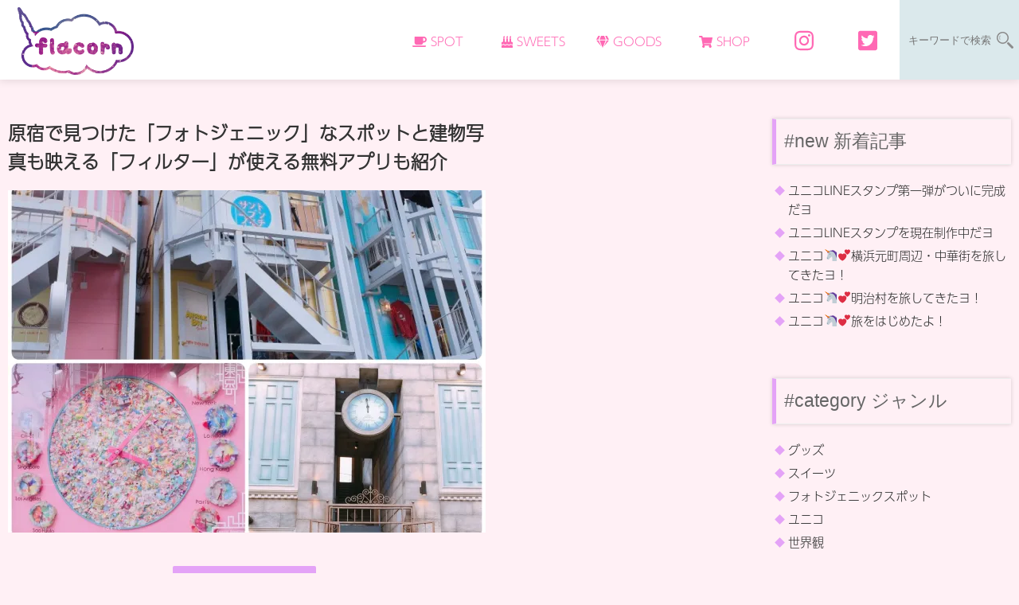

--- FILE ---
content_type: text/html; charset=UTF-8
request_url: http://flacorn.com/archives/190
body_size: 17228
content:
			<!DOCTYPE html>
<html lang="ja">
	<head>
		
		<meta charset="UTF-8">
		<meta name="keywords" content="ゆめかわいい,ゆめかわ,ファンシー,ユニコーン,フラミンゴ,フォトジェニック,インスタ映え">
		<meta name="twitter:card" content="summary">
		<meta name="viewport" content="width=device-width">
		
		<title>原宿で見つけた「フォトジェニック」なスポットと建物写真も映える「フィルター」が使える無料アプリも紹介 | flacorn</title>
		
		<link rel="shortcut icon" href="http://flacorn.com/wp-content/themes/original/images/favicon.ico">
		<link rel="stylesheet" href="http://flacorn.com/wp-content/themes/original/style.css" media="screen">
		<link rel="stylesheet" href="http://flacorn.com/wp-content/themes/original/css/csshake.min.css" media="screen">
		<link rel="stylesheet" href="http://flacorn.com/wp-content/themes/original/css/flickity.min.css">
		
		<script defer src="https://use.fontawesome.com/releases/v5.0.6/js/all.js"></script>
		
				<meta name='robots' content='max-image-preview:large' />
<link rel='dns-prefetch' href='//secure.gravatar.com' />
<link rel='dns-prefetch' href='//stats.wp.com' />
<link rel='dns-prefetch' href='//v0.wordpress.com' />
<link rel='dns-prefetch' href='//i0.wp.com' />
<link rel="alternate" type="application/rss+xml" title="flacorn &raquo; フィード" href="http://flacorn.com/feed" />
<link rel="alternate" type="application/rss+xml" title="flacorn &raquo; コメントフィード" href="http://flacorn.com/comments/feed" />
<link rel="alternate" type="application/rss+xml" title="flacorn &raquo; 原宿で見つけた「フォトジェニック」なスポットと建物写真も映える「フィルター」が使える無料アプリも紹介 のコメントのフィード" href="http://flacorn.com/archives/190/feed" />
<script type="text/javascript">
window._wpemojiSettings = {"baseUrl":"https:\/\/s.w.org\/images\/core\/emoji\/14.0.0\/72x72\/","ext":".png","svgUrl":"https:\/\/s.w.org\/images\/core\/emoji\/14.0.0\/svg\/","svgExt":".svg","source":{"concatemoji":"http:\/\/flacorn.com\/wp-includes\/js\/wp-emoji-release.min.js?ver=6.3.7"}};
/*! This file is auto-generated */
!function(i,n){var o,s,e;function c(e){try{var t={supportTests:e,timestamp:(new Date).valueOf()};sessionStorage.setItem(o,JSON.stringify(t))}catch(e){}}function p(e,t,n){e.clearRect(0,0,e.canvas.width,e.canvas.height),e.fillText(t,0,0);var t=new Uint32Array(e.getImageData(0,0,e.canvas.width,e.canvas.height).data),r=(e.clearRect(0,0,e.canvas.width,e.canvas.height),e.fillText(n,0,0),new Uint32Array(e.getImageData(0,0,e.canvas.width,e.canvas.height).data));return t.every(function(e,t){return e===r[t]})}function u(e,t,n){switch(t){case"flag":return n(e,"\ud83c\udff3\ufe0f\u200d\u26a7\ufe0f","\ud83c\udff3\ufe0f\u200b\u26a7\ufe0f")?!1:!n(e,"\ud83c\uddfa\ud83c\uddf3","\ud83c\uddfa\u200b\ud83c\uddf3")&&!n(e,"\ud83c\udff4\udb40\udc67\udb40\udc62\udb40\udc65\udb40\udc6e\udb40\udc67\udb40\udc7f","\ud83c\udff4\u200b\udb40\udc67\u200b\udb40\udc62\u200b\udb40\udc65\u200b\udb40\udc6e\u200b\udb40\udc67\u200b\udb40\udc7f");case"emoji":return!n(e,"\ud83e\udef1\ud83c\udffb\u200d\ud83e\udef2\ud83c\udfff","\ud83e\udef1\ud83c\udffb\u200b\ud83e\udef2\ud83c\udfff")}return!1}function f(e,t,n){var r="undefined"!=typeof WorkerGlobalScope&&self instanceof WorkerGlobalScope?new OffscreenCanvas(300,150):i.createElement("canvas"),a=r.getContext("2d",{willReadFrequently:!0}),o=(a.textBaseline="top",a.font="600 32px Arial",{});return e.forEach(function(e){o[e]=t(a,e,n)}),o}function t(e){var t=i.createElement("script");t.src=e,t.defer=!0,i.head.appendChild(t)}"undefined"!=typeof Promise&&(o="wpEmojiSettingsSupports",s=["flag","emoji"],n.supports={everything:!0,everythingExceptFlag:!0},e=new Promise(function(e){i.addEventListener("DOMContentLoaded",e,{once:!0})}),new Promise(function(t){var n=function(){try{var e=JSON.parse(sessionStorage.getItem(o));if("object"==typeof e&&"number"==typeof e.timestamp&&(new Date).valueOf()<e.timestamp+604800&&"object"==typeof e.supportTests)return e.supportTests}catch(e){}return null}();if(!n){if("undefined"!=typeof Worker&&"undefined"!=typeof OffscreenCanvas&&"undefined"!=typeof URL&&URL.createObjectURL&&"undefined"!=typeof Blob)try{var e="postMessage("+f.toString()+"("+[JSON.stringify(s),u.toString(),p.toString()].join(",")+"));",r=new Blob([e],{type:"text/javascript"}),a=new Worker(URL.createObjectURL(r),{name:"wpTestEmojiSupports"});return void(a.onmessage=function(e){c(n=e.data),a.terminate(),t(n)})}catch(e){}c(n=f(s,u,p))}t(n)}).then(function(e){for(var t in e)n.supports[t]=e[t],n.supports.everything=n.supports.everything&&n.supports[t],"flag"!==t&&(n.supports.everythingExceptFlag=n.supports.everythingExceptFlag&&n.supports[t]);n.supports.everythingExceptFlag=n.supports.everythingExceptFlag&&!n.supports.flag,n.DOMReady=!1,n.readyCallback=function(){n.DOMReady=!0}}).then(function(){return e}).then(function(){var e;n.supports.everything||(n.readyCallback(),(e=n.source||{}).concatemoji?t(e.concatemoji):e.wpemoji&&e.twemoji&&(t(e.twemoji),t(e.wpemoji)))}))}((window,document),window._wpemojiSettings);
</script>
<style type="text/css">
img.wp-smiley,
img.emoji {
	display: inline !important;
	border: none !important;
	box-shadow: none !important;
	height: 1em !important;
	width: 1em !important;
	margin: 0 0.07em !important;
	vertical-align: -0.1em !important;
	background: none !important;
	padding: 0 !important;
}
</style>
	<link rel='stylesheet' id='wp-block-library-css' href='http://flacorn.com/wp-includes/css/dist/block-library/style.min.css?ver=6.3.7' type='text/css' media='all' />
<style id='wp-block-library-inline-css' type='text/css'>
.has-text-align-justify{text-align:justify;}
</style>
<link rel='stylesheet' id='jetpack-videopress-video-block-view-css' href='http://flacorn.com/wp-content/plugins/jetpack/jetpack_vendor/automattic/jetpack-videopress/build/block-editor/blocks/video/view.css?minify=false&#038;ver=34ae973733627b74a14e' type='text/css' media='all' />
<link rel='stylesheet' id='mediaelement-css' href='http://flacorn.com/wp-includes/js/mediaelement/mediaelementplayer-legacy.min.css?ver=4.2.17' type='text/css' media='all' />
<link rel='stylesheet' id='wp-mediaelement-css' href='http://flacorn.com/wp-includes/js/mediaelement/wp-mediaelement.min.css?ver=6.3.7' type='text/css' media='all' />
<style id='classic-theme-styles-inline-css' type='text/css'>
/*! This file is auto-generated */
.wp-block-button__link{color:#fff;background-color:#32373c;border-radius:9999px;box-shadow:none;text-decoration:none;padding:calc(.667em + 2px) calc(1.333em + 2px);font-size:1.125em}.wp-block-file__button{background:#32373c;color:#fff;text-decoration:none}
</style>
<style id='global-styles-inline-css' type='text/css'>
body{--wp--preset--color--black: #000000;--wp--preset--color--cyan-bluish-gray: #abb8c3;--wp--preset--color--white: #ffffff;--wp--preset--color--pale-pink: #f78da7;--wp--preset--color--vivid-red: #cf2e2e;--wp--preset--color--luminous-vivid-orange: #ff6900;--wp--preset--color--luminous-vivid-amber: #fcb900;--wp--preset--color--light-green-cyan: #7bdcb5;--wp--preset--color--vivid-green-cyan: #00d084;--wp--preset--color--pale-cyan-blue: #8ed1fc;--wp--preset--color--vivid-cyan-blue: #0693e3;--wp--preset--color--vivid-purple: #9b51e0;--wp--preset--gradient--vivid-cyan-blue-to-vivid-purple: linear-gradient(135deg,rgba(6,147,227,1) 0%,rgb(155,81,224) 100%);--wp--preset--gradient--light-green-cyan-to-vivid-green-cyan: linear-gradient(135deg,rgb(122,220,180) 0%,rgb(0,208,130) 100%);--wp--preset--gradient--luminous-vivid-amber-to-luminous-vivid-orange: linear-gradient(135deg,rgba(252,185,0,1) 0%,rgba(255,105,0,1) 100%);--wp--preset--gradient--luminous-vivid-orange-to-vivid-red: linear-gradient(135deg,rgba(255,105,0,1) 0%,rgb(207,46,46) 100%);--wp--preset--gradient--very-light-gray-to-cyan-bluish-gray: linear-gradient(135deg,rgb(238,238,238) 0%,rgb(169,184,195) 100%);--wp--preset--gradient--cool-to-warm-spectrum: linear-gradient(135deg,rgb(74,234,220) 0%,rgb(151,120,209) 20%,rgb(207,42,186) 40%,rgb(238,44,130) 60%,rgb(251,105,98) 80%,rgb(254,248,76) 100%);--wp--preset--gradient--blush-light-purple: linear-gradient(135deg,rgb(255,206,236) 0%,rgb(152,150,240) 100%);--wp--preset--gradient--blush-bordeaux: linear-gradient(135deg,rgb(254,205,165) 0%,rgb(254,45,45) 50%,rgb(107,0,62) 100%);--wp--preset--gradient--luminous-dusk: linear-gradient(135deg,rgb(255,203,112) 0%,rgb(199,81,192) 50%,rgb(65,88,208) 100%);--wp--preset--gradient--pale-ocean: linear-gradient(135deg,rgb(255,245,203) 0%,rgb(182,227,212) 50%,rgb(51,167,181) 100%);--wp--preset--gradient--electric-grass: linear-gradient(135deg,rgb(202,248,128) 0%,rgb(113,206,126) 100%);--wp--preset--gradient--midnight: linear-gradient(135deg,rgb(2,3,129) 0%,rgb(40,116,252) 100%);--wp--preset--font-size--small: 13px;--wp--preset--font-size--medium: 20px;--wp--preset--font-size--large: 36px;--wp--preset--font-size--x-large: 42px;--wp--preset--spacing--20: 0.44rem;--wp--preset--spacing--30: 0.67rem;--wp--preset--spacing--40: 1rem;--wp--preset--spacing--50: 1.5rem;--wp--preset--spacing--60: 2.25rem;--wp--preset--spacing--70: 3.38rem;--wp--preset--spacing--80: 5.06rem;--wp--preset--shadow--natural: 6px 6px 9px rgba(0, 0, 0, 0.2);--wp--preset--shadow--deep: 12px 12px 50px rgba(0, 0, 0, 0.4);--wp--preset--shadow--sharp: 6px 6px 0px rgba(0, 0, 0, 0.2);--wp--preset--shadow--outlined: 6px 6px 0px -3px rgba(255, 255, 255, 1), 6px 6px rgba(0, 0, 0, 1);--wp--preset--shadow--crisp: 6px 6px 0px rgba(0, 0, 0, 1);}:where(.is-layout-flex){gap: 0.5em;}:where(.is-layout-grid){gap: 0.5em;}body .is-layout-flow > .alignleft{float: left;margin-inline-start: 0;margin-inline-end: 2em;}body .is-layout-flow > .alignright{float: right;margin-inline-start: 2em;margin-inline-end: 0;}body .is-layout-flow > .aligncenter{margin-left: auto !important;margin-right: auto !important;}body .is-layout-constrained > .alignleft{float: left;margin-inline-start: 0;margin-inline-end: 2em;}body .is-layout-constrained > .alignright{float: right;margin-inline-start: 2em;margin-inline-end: 0;}body .is-layout-constrained > .aligncenter{margin-left: auto !important;margin-right: auto !important;}body .is-layout-constrained > :where(:not(.alignleft):not(.alignright):not(.alignfull)){max-width: var(--wp--style--global--content-size);margin-left: auto !important;margin-right: auto !important;}body .is-layout-constrained > .alignwide{max-width: var(--wp--style--global--wide-size);}body .is-layout-flex{display: flex;}body .is-layout-flex{flex-wrap: wrap;align-items: center;}body .is-layout-flex > *{margin: 0;}body .is-layout-grid{display: grid;}body .is-layout-grid > *{margin: 0;}:where(.wp-block-columns.is-layout-flex){gap: 2em;}:where(.wp-block-columns.is-layout-grid){gap: 2em;}:where(.wp-block-post-template.is-layout-flex){gap: 1.25em;}:where(.wp-block-post-template.is-layout-grid){gap: 1.25em;}.has-black-color{color: var(--wp--preset--color--black) !important;}.has-cyan-bluish-gray-color{color: var(--wp--preset--color--cyan-bluish-gray) !important;}.has-white-color{color: var(--wp--preset--color--white) !important;}.has-pale-pink-color{color: var(--wp--preset--color--pale-pink) !important;}.has-vivid-red-color{color: var(--wp--preset--color--vivid-red) !important;}.has-luminous-vivid-orange-color{color: var(--wp--preset--color--luminous-vivid-orange) !important;}.has-luminous-vivid-amber-color{color: var(--wp--preset--color--luminous-vivid-amber) !important;}.has-light-green-cyan-color{color: var(--wp--preset--color--light-green-cyan) !important;}.has-vivid-green-cyan-color{color: var(--wp--preset--color--vivid-green-cyan) !important;}.has-pale-cyan-blue-color{color: var(--wp--preset--color--pale-cyan-blue) !important;}.has-vivid-cyan-blue-color{color: var(--wp--preset--color--vivid-cyan-blue) !important;}.has-vivid-purple-color{color: var(--wp--preset--color--vivid-purple) !important;}.has-black-background-color{background-color: var(--wp--preset--color--black) !important;}.has-cyan-bluish-gray-background-color{background-color: var(--wp--preset--color--cyan-bluish-gray) !important;}.has-white-background-color{background-color: var(--wp--preset--color--white) !important;}.has-pale-pink-background-color{background-color: var(--wp--preset--color--pale-pink) !important;}.has-vivid-red-background-color{background-color: var(--wp--preset--color--vivid-red) !important;}.has-luminous-vivid-orange-background-color{background-color: var(--wp--preset--color--luminous-vivid-orange) !important;}.has-luminous-vivid-amber-background-color{background-color: var(--wp--preset--color--luminous-vivid-amber) !important;}.has-light-green-cyan-background-color{background-color: var(--wp--preset--color--light-green-cyan) !important;}.has-vivid-green-cyan-background-color{background-color: var(--wp--preset--color--vivid-green-cyan) !important;}.has-pale-cyan-blue-background-color{background-color: var(--wp--preset--color--pale-cyan-blue) !important;}.has-vivid-cyan-blue-background-color{background-color: var(--wp--preset--color--vivid-cyan-blue) !important;}.has-vivid-purple-background-color{background-color: var(--wp--preset--color--vivid-purple) !important;}.has-black-border-color{border-color: var(--wp--preset--color--black) !important;}.has-cyan-bluish-gray-border-color{border-color: var(--wp--preset--color--cyan-bluish-gray) !important;}.has-white-border-color{border-color: var(--wp--preset--color--white) !important;}.has-pale-pink-border-color{border-color: var(--wp--preset--color--pale-pink) !important;}.has-vivid-red-border-color{border-color: var(--wp--preset--color--vivid-red) !important;}.has-luminous-vivid-orange-border-color{border-color: var(--wp--preset--color--luminous-vivid-orange) !important;}.has-luminous-vivid-amber-border-color{border-color: var(--wp--preset--color--luminous-vivid-amber) !important;}.has-light-green-cyan-border-color{border-color: var(--wp--preset--color--light-green-cyan) !important;}.has-vivid-green-cyan-border-color{border-color: var(--wp--preset--color--vivid-green-cyan) !important;}.has-pale-cyan-blue-border-color{border-color: var(--wp--preset--color--pale-cyan-blue) !important;}.has-vivid-cyan-blue-border-color{border-color: var(--wp--preset--color--vivid-cyan-blue) !important;}.has-vivid-purple-border-color{border-color: var(--wp--preset--color--vivid-purple) !important;}.has-vivid-cyan-blue-to-vivid-purple-gradient-background{background: var(--wp--preset--gradient--vivid-cyan-blue-to-vivid-purple) !important;}.has-light-green-cyan-to-vivid-green-cyan-gradient-background{background: var(--wp--preset--gradient--light-green-cyan-to-vivid-green-cyan) !important;}.has-luminous-vivid-amber-to-luminous-vivid-orange-gradient-background{background: var(--wp--preset--gradient--luminous-vivid-amber-to-luminous-vivid-orange) !important;}.has-luminous-vivid-orange-to-vivid-red-gradient-background{background: var(--wp--preset--gradient--luminous-vivid-orange-to-vivid-red) !important;}.has-very-light-gray-to-cyan-bluish-gray-gradient-background{background: var(--wp--preset--gradient--very-light-gray-to-cyan-bluish-gray) !important;}.has-cool-to-warm-spectrum-gradient-background{background: var(--wp--preset--gradient--cool-to-warm-spectrum) !important;}.has-blush-light-purple-gradient-background{background: var(--wp--preset--gradient--blush-light-purple) !important;}.has-blush-bordeaux-gradient-background{background: var(--wp--preset--gradient--blush-bordeaux) !important;}.has-luminous-dusk-gradient-background{background: var(--wp--preset--gradient--luminous-dusk) !important;}.has-pale-ocean-gradient-background{background: var(--wp--preset--gradient--pale-ocean) !important;}.has-electric-grass-gradient-background{background: var(--wp--preset--gradient--electric-grass) !important;}.has-midnight-gradient-background{background: var(--wp--preset--gradient--midnight) !important;}.has-small-font-size{font-size: var(--wp--preset--font-size--small) !important;}.has-medium-font-size{font-size: var(--wp--preset--font-size--medium) !important;}.has-large-font-size{font-size: var(--wp--preset--font-size--large) !important;}.has-x-large-font-size{font-size: var(--wp--preset--font-size--x-large) !important;}
.wp-block-navigation a:where(:not(.wp-element-button)){color: inherit;}
:where(.wp-block-post-template.is-layout-flex){gap: 1.25em;}:where(.wp-block-post-template.is-layout-grid){gap: 1.25em;}
:where(.wp-block-columns.is-layout-flex){gap: 2em;}:where(.wp-block-columns.is-layout-grid){gap: 2em;}
.wp-block-pullquote{font-size: 1.5em;line-height: 1.6;}
</style>
<link rel='stylesheet' id='wordpress-popular-posts-css-css' href='http://flacorn.com/wp-content/plugins/wordpress-popular-posts/assets/css/wpp.css?ver=6.3.2' type='text/css' media='all' />
<link rel='stylesheet' id='social-logos-css' href='http://flacorn.com/wp-content/plugins/jetpack/_inc/social-logos/social-logos.min.css?ver=12.5.1' type='text/css' media='all' />
<link rel='stylesheet' id='jetpack_css-css' href='http://flacorn.com/wp-content/plugins/jetpack/css/jetpack.css?ver=12.5.1' type='text/css' media='all' />
<script type='text/javascript' id='jetpack_related-posts-js-extra'>
/* <![CDATA[ */
var related_posts_js_options = {"post_heading":"h4"};
/* ]]> */
</script>
<script type='text/javascript' src='http://flacorn.com/wp-content/plugins/jetpack/_inc/build/related-posts/related-posts.min.js?ver=20211209' id='jetpack_related-posts-js'></script>
<script id="wpp-json" type="application/json">
{"sampling_active":0,"sampling_rate":100,"ajax_url":"http:\/\/flacorn.com\/wp-json\/wordpress-popular-posts\/v1\/popular-posts","api_url":"http:\/\/flacorn.com\/wp-json\/wordpress-popular-posts","ID":190,"token":"203d441429","lang":0,"debug":0}
</script>
<script type='text/javascript' src='http://flacorn.com/wp-content/plugins/wordpress-popular-posts/assets/js/wpp.min.js?ver=6.3.2' id='wpp-js-js'></script>
<link rel="https://api.w.org/" href="http://flacorn.com/wp-json/" /><link rel="alternate" type="application/json" href="http://flacorn.com/wp-json/wp/v2/posts/190" /><link rel="EditURI" type="application/rsd+xml" title="RSD" href="http://flacorn.com/xmlrpc.php?rsd" />
<meta name="generator" content="WordPress 6.3.7" />
<link rel="canonical" href="http://flacorn.com/archives/190" />
<link rel='shortlink' href='https://wp.me/p9GN5p-34' />
<link rel="alternate" type="application/json+oembed" href="http://flacorn.com/wp-json/oembed/1.0/embed?url=http%3A%2F%2Fflacorn.com%2Farchives%2F190" />
<link rel="alternate" type="text/xml+oembed" href="http://flacorn.com/wp-json/oembed/1.0/embed?url=http%3A%2F%2Fflacorn.com%2Farchives%2F190&#038;format=xml" />
	<style>img#wpstats{display:none}</style>
		            <style id="wpp-loading-animation-styles">@-webkit-keyframes bgslide{from{background-position-x:0}to{background-position-x:-200%}}@keyframes bgslide{from{background-position-x:0}to{background-position-x:-200%}}.wpp-widget-placeholder,.wpp-widget-block-placeholder,.wpp-shortcode-placeholder{margin:0 auto;width:60px;height:3px;background:#dd3737;background:linear-gradient(90deg,#dd3737 0%,#571313 10%,#dd3737 100%);background-size:200% auto;border-radius:3px;-webkit-animation:bgslide 1s infinite linear;animation:bgslide 1s infinite linear}</style>
            
<!-- Jetpack Open Graph Tags -->
<meta property="og:type" content="article" />
<meta property="og:title" content="原宿で見つけた「フォトジェニック」なスポットと建物写真も映える「フィルター」が使える無料アプリも紹介" />
<meta property="og:url" content="http://flacorn.com/archives/190" />
<meta property="og:description" content="先日原宿に足を運んだ時に見つけた、思わず写真を撮ってしまう📷撮らずにはいられない📷フォトジェニックなスポットを&hellip;" />
<meta property="article:published_time" content="2018-03-15T15:06:18+00:00" />
<meta property="article:modified_time" content="2018-04-05T14:28:56+00:00" />
<meta property="og:site_name" content="flacorn" />
<meta property="og:image" content="https://i0.wp.com/flacorn.com/wp-content/uploads/2018/03/S_7630674762776.jpg?fit=1200%2C900" />
<meta property="og:image:width" content="1200" />
<meta property="og:image:height" content="900" />
<meta property="og:image:alt" content="原宿のフォトジェニックスポット" />
<meta property="og:locale" content="ja_JP" />
<meta name="twitter:text:title" content="原宿で見つけた「フォトジェニック」なスポットと建物写真も映える「フィルター」が使える無料アプリも紹介" />
<meta name="twitter:image" content="https://i0.wp.com/flacorn.com/wp-content/uploads/2018/03/S_7630674762776.jpg?fit=1200%2C900&#038;w=640" />
<meta name="twitter:image:alt" content="原宿のフォトジェニックスポット" />
<meta name="twitter:card" content="summary_large_image" />

<!-- End Jetpack Open Graph Tags -->
	</head>
	<body class="post-template-default single single-post postid-190 single-format-standard">
	<div id="wptime-plugin-preloader"></div>
		
		<script src="//accaii.com/mhmhdk/script.js" async></script><noscript><img src="//accaii.com/mhmhdk/script?guid=on"></noscript>
		
		<div id="header_sub" class="fixed">
			<p id="fix_logo"><a href="http://flacorn.com"><img src="http://flacorn.com/wp-content/themes/original/images/flacorn_logo.png" alt="flacorn"></a></p>
			<ul>
				<li><a href="http://flacorn.com/archives/category/%E3%83%95%E3%82%A9%E3%83%88%E3%82%B8%E3%82%A7%E3%83%8B%E3%83%83%E3%82%AF%E3%82%B9%E3%83%9D%E3%83%83%E3%83%88"><i class="fas fa-coffee"></i> SPOT</a></li>
				<li><a href="http://flacorn.com/archives/category/%e3%82%b9%e3%82%a4%e3%83%bc%e3%83%84"><i class="fas fa-birthday-cake"></i> SWEETS</a></li>
				<li><a href="http://flacorn.com/archives/category/%e3%82%b0%e3%83%83%e3%82%ba"><i class="fas fa-gem"></i> GOODS</a></li>
				<li><a href="https://minne.com/@flacorn/profile"><i class="fas fa-shopping-cart"></i> SHOP</a></li>
				<li><a href="https://www.instagram.com/_flacorn_" class="menu_sns"><i class="fab fa-instagram"></i></a></li>
				<li><a href="https://twitter.com/_flacorn_" class="menu_sns"><i class="fab fa-twitter-square"></i></a></li>
				<li>					<form method="get" id="searchform" action="http://flacorn.com/">
						<input type="text" placeholder="キーワードで検索" name="s" id="s">
						<input type="submit" id="searchsubmit" value="">
					</form>
</li>
			</ul>
		</div>
		
		<h1 id="mobile_logo"><a href="http://flacorn.com"><img src="http://flacorn.com/wp-content/themes/original/images/flacorn_logo.png" alt="flacorn"></a></h1>
		
		<div class="menu_btn">
			<div class="menu-trigger">
				<span></span>
				<span></span>
				<span></span>
			</div>
		</div>
		
		<ul id="acMenu">
			<li>					<form method="get" id="searchform" action="http://flacorn.com/">
						<input type="text" placeholder="キーワードで検索" name="s" id="s">
						<input type="submit" id="searchsubmit" value="">
					</form>
</li>
			<li><a href="http://flacorn.com/archives/category/%E3%83%95%E3%82%A9%E3%83%88%E3%82%B8%E3%82%A7%E3%83%8B%E3%83%83%E3%82%AF%E3%82%B9%E3%83%9D%E3%83%83%E3%83%88">SPOT <i class="fas fa-coffee"></i> </a></li>
			<li><a href="http://flacorn.com/archives/category/%e3%82%b9%e3%82%a4%e3%83%bc%e3%83%84">SWEETS <i class="fas fa-birthday-cake"></i></a></li>
			<li><a href="http://flacorn.com/archives/category/%e3%82%b0%e3%83%83%e3%82%ba"> GOODS <i class="fas fa-gem"></i></a></li>
			<li><a href="https://minne.com/@flacorn/profile">SHOP <i class="fas fa-shopping-cart"></i></a></li>
			<li><a href="https://www.instagram.com/_flacorn_/">INSTAGRAM <i class="fab fa-instagram"></i></a></li>
			<li><a href="https://twitter.com/_flacorn_">TWITTER <i class="fab fa-twitter-square"></i></a></li>
		</ul>
		
		<!-- container -->
		<div id="container">
		
			<!-- header -->
			<div id="header" class="clearfix">
				
								
			<!-- /header -->			<!-- main -->
			<div id="main" class="main_margin">
										<div id="post-190" class="post-190 post type-post status-publish format-standard has-post-thumbnail hentry category-3 tag-foodie tag-20 tag-30 tag-17 tag-19">
							<h2><a href="http://flacorn.com/archives/190">原宿で見つけた「フォトジェニック」なスポットと建物写真も映える「フィルター」が使える無料アプリも紹介</a></h2>
							<!-- アイキャッチ画像（このページにいきなり訪れた人が一目でどんな記事であるか分かるようにするために必要）ここから -->
							<div class="eyeCatch">
								<img width="600" height="430" src="https://i0.wp.com/flacorn.com/wp-content/uploads/2018/03/S_7630674762776.jpg?resize=600%2C430" class="attachment-post-thumbnail size-post-thumbnail wp-post-image" alt="原宿のフォトジェニックスポット" decoding="async" fetchpriority="high" srcset="https://i0.wp.com/flacorn.com/wp-content/uploads/2018/03/S_7630674762776.jpg?resize=600%2C430 600w, https://i0.wp.com/flacorn.com/wp-content/uploads/2018/03/S_7630674762776.jpg?zoom=2&amp;resize=600%2C430 1200w" sizes="(max-width: 600px) 100vw, 600px" data-attachment-id="219" data-permalink="http://flacorn.com/archives/190/s_7630674762776" data-orig-file="https://i0.wp.com/flacorn.com/wp-content/uploads/2018/03/S_7630674762776.jpg?fit=1372%2C1029" data-orig-size="1372,1029" data-comments-opened="1" data-image-meta="{&quot;aperture&quot;:&quot;0&quot;,&quot;credit&quot;:&quot;&quot;,&quot;camera&quot;:&quot;&quot;,&quot;caption&quot;:&quot;&quot;,&quot;created_timestamp&quot;:&quot;0&quot;,&quot;copyright&quot;:&quot;&quot;,&quot;focal_length&quot;:&quot;0&quot;,&quot;iso&quot;:&quot;0&quot;,&quot;shutter_speed&quot;:&quot;0&quot;,&quot;title&quot;:&quot;&quot;,&quot;orientation&quot;:&quot;1&quot;}" data-image-title="原宿のフォトジェニックスポット" data-image-description="" data-image-caption="" data-medium-file="https://i0.wp.com/flacorn.com/wp-content/uploads/2018/03/S_7630674762776.jpg?fit=300%2C225" data-large-file="https://i0.wp.com/flacorn.com/wp-content/uploads/2018/03/S_7630674762776.jpg?fit=600%2C450" />							</div>
							<!-- アイキャッチ画像ここまで -->
							<p class="post-meta">
								<span class="post-date">2018年3月16日</span>
								<span class="category">#category - <a href="http://flacorn.com/archives/category/%e3%83%95%e3%82%a9%e3%83%88%e3%82%b8%e3%82%a7%e3%83%8b%e3%83%83%e3%82%af%e3%82%b9%e3%83%9d%e3%83%83%e3%83%88" rel="category tag">フォトジェニックスポット</a></span>
								<span class="comment-num">
								<a href="http://flacorn.com/archives/190#respond">#comment : 0</a>								</span>
															</p>
							<div class="kizi kizi_push">
<p>先日原宿に足を運んだ時に見つけた、思わず写真を撮ってしまう📷撮らずにはいられない📷フォトジェニックなスポットを紹介します♪ちなみに、明治通りよりも東側（竹下通りと反対側）のエリアが多めです。</p>
<p><span id="more-190"></span></p>
<p>フィルターをかけていくアプリは「Foodie」です。元々料理の写真の加工向けに作られたものですが、ピンク系のフィルターも充実していて写真が可愛く仕上がるので、インスタグラマーの間でも評判あのアプリです。</p>
<p>iOS、Androidどちらも無料でインストールできます！加工前と加工後の写真の比較出来るように両方載せておきますね。</p>
<h4 class="app_dl">Androidの方はこちらからインストール</h4>
<p><a href="https://play.google.com/store/apps/details?id=com.linecorp.foodcam.android&#038;hl=ja"><img decoding="async" src="https://i0.wp.com/ru-ki.com/wp-content/uploads/2017/08/badge_new.png?resize=153%2C46" alt="badge_new" width="153" height="46" class="alignnone size-full wp-image-613" data-recalc-dims="1" /></a></p>
<h4 class="app_dl">iPhone/iPadの方はこちらからインストール</h4>
<p><a href="https://itunes.apple.com/jp/app/foodie-fudi-shibe-wuno-cuo/id1076859004?mt=8" style="display:inline-block;overflow:hidden;background:url(//linkmaker.itunes.apple.com/assets/shared/badges/ja-jp/appstore-lrg.svg) no-repeat;width:135px;height:40px;background-size:contain;"></a></p>
<h3>MOSHI MOSHI BOX 原宿観光案内所</h3>
<p><img data-attachment-id="201" data-permalink="http://flacorn.com/archives/190/img_2133" data-orig-file="https://i0.wp.com/flacorn.com/wp-content/uploads/2018/03/IMG_2133.jpg?fit=4032%2C3024" data-orig-size="4032,3024" data-comments-opened="1" data-image-meta="{&quot;aperture&quot;:&quot;2.2&quot;,&quot;credit&quot;:&quot;&quot;,&quot;camera&quot;:&quot;iPhone SE&quot;,&quot;caption&quot;:&quot;&quot;,&quot;created_timestamp&quot;:&quot;1520093282&quot;,&quot;copyright&quot;:&quot;&quot;,&quot;focal_length&quot;:&quot;4.15&quot;,&quot;iso&quot;:&quot;32&quot;,&quot;shutter_speed&quot;:&quot;0.0083333333333333&quot;,&quot;title&quot;:&quot;&quot;,&quot;orientation&quot;:&quot;1&quot;}" data-image-title="MOSHI MOSHI BOX 原宿観光案内所" data-image-description="" data-image-caption="" data-medium-file="https://i0.wp.com/flacorn.com/wp-content/uploads/2018/03/IMG_2133.jpg?fit=300%2C225" data-large-file="https://i0.wp.com/flacorn.com/wp-content/uploads/2018/03/IMG_2133.jpg?fit=600%2C450" decoding="async" src="https://i0.wp.com/flacorn.com/wp-content/uploads/2018/03/IMG_2133.jpg?resize=600%2C450" alt="MOSHI MOSHI BOX 原宿観光案内所" width="600" height="450" class="alignnone size-large wp-image-201" srcset="https://i0.wp.com/flacorn.com/wp-content/uploads/2018/03/IMG_2133.jpg?resize=1024%2C768 1024w, https://i0.wp.com/flacorn.com/wp-content/uploads/2018/03/IMG_2133.jpg?resize=300%2C225 300w, https://i0.wp.com/flacorn.com/wp-content/uploads/2018/03/IMG_2133.jpg?resize=768%2C576 768w, https://i0.wp.com/flacorn.com/wp-content/uploads/2018/03/IMG_2133.jpg?resize=450%2C338 450w, https://i0.wp.com/flacorn.com/wp-content/uploads/2018/03/IMG_2133.jpg?w=1200 1200w, https://i0.wp.com/flacorn.com/wp-content/uploads/2018/03/IMG_2133.jpg?w=1800 1800w" sizes="(max-width: 600px) 100vw, 600px" data-recalc-dims="1" /></p>
<p>まずはここ。明治通り沿いにある、2014年に出来た比較的新しめの「観光案内所」。英語を話せるスタッフの方が常駐していて、外国人観光客も多く利用しているそうです。</p>
<p>そこにあるカラフルな時計がすごくフォトジェニックなんです！東京の時刻を表した大きな時計の周りに、世界中の都市の時間が分かる小さな時計が並んでいます(*^^*)</p>
<p>グローバルなサービスを見事に表現していますね…</p>
<p><img data-attachment-id="204" data-permalink="http://flacorn.com/archives/190/img_2265" data-orig-file="https://i0.wp.com/flacorn.com/wp-content/uploads/2018/03/IMG_2265.jpg?fit=3264%2C2448" data-orig-size="3264,2448" data-comments-opened="1" data-image-meta="{&quot;aperture&quot;:&quot;2.2&quot;,&quot;credit&quot;:&quot;&quot;,&quot;camera&quot;:&quot;iPhone SE&quot;,&quot;caption&quot;:&quot;&quot;,&quot;created_timestamp&quot;:&quot;1521159282&quot;,&quot;copyright&quot;:&quot;&quot;,&quot;focal_length&quot;:&quot;4.15&quot;,&quot;iso&quot;:&quot;32&quot;,&quot;shutter_speed&quot;:&quot;0.0083333333333333&quot;,&quot;title&quot;:&quot;&quot;,&quot;orientation&quot;:&quot;1&quot;}" data-image-title="MOSHI MOSHI BOX 原宿観光案内所＠フィルター加工後後" data-image-description="" data-image-caption="" data-medium-file="https://i0.wp.com/flacorn.com/wp-content/uploads/2018/03/IMG_2265.jpg?fit=300%2C225" data-large-file="https://i0.wp.com/flacorn.com/wp-content/uploads/2018/03/IMG_2265.jpg?fit=600%2C450" decoding="async" loading="lazy" src="https://i0.wp.com/flacorn.com/wp-content/uploads/2018/03/IMG_2265.jpg?resize=600%2C450" alt="MOSHI MOSHI BOX 原宿観光案内所＠フィルター加工後" width="600" height="450" class="alignnone size-large wp-image-204" srcset="https://i0.wp.com/flacorn.com/wp-content/uploads/2018/03/IMG_2265.jpg?resize=1024%2C768 1024w, https://i0.wp.com/flacorn.com/wp-content/uploads/2018/03/IMG_2265.jpg?resize=300%2C225 300w, https://i0.wp.com/flacorn.com/wp-content/uploads/2018/03/IMG_2265.jpg?resize=768%2C576 768w, https://i0.wp.com/flacorn.com/wp-content/uploads/2018/03/IMG_2265.jpg?resize=450%2C338 450w, https://i0.wp.com/flacorn.com/wp-content/uploads/2018/03/IMG_2265.jpg?w=1200 1200w, https://i0.wp.com/flacorn.com/wp-content/uploads/2018/03/IMG_2265.jpg?w=1800 1800w" sizes="(max-width: 600px) 100vw, 600px" data-recalc-dims="1" /></p>
<p>フィルターは<mark>PI2（ピクニック）</mark>を使用しています。背景のピンクが華やかになりました(*&#8217;ω&#8217;*)</p>
<table class="shop_info">
<tr>
<th>住所</th>
<td>渋谷区神宮前3丁目23−5</td>
</tr>
<tr>
<th>営業時間</th>
<td>10時00分～18時00分</td>
</tr>
</table>
<h3>ファンファンビル</h3>
<p><img data-attachment-id="202" data-permalink="http://flacorn.com/archives/190/img_2137" data-orig-file="https://i0.wp.com/flacorn.com/wp-content/uploads/2018/03/IMG_2137.jpg?fit=4032%2C3024" data-orig-size="4032,3024" data-comments-opened="1" data-image-meta="{&quot;aperture&quot;:&quot;2.2&quot;,&quot;credit&quot;:&quot;&quot;,&quot;camera&quot;:&quot;iPhone SE&quot;,&quot;caption&quot;:&quot;&quot;,&quot;created_timestamp&quot;:&quot;1520094553&quot;,&quot;copyright&quot;:&quot;&quot;,&quot;focal_length&quot;:&quot;4.15&quot;,&quot;iso&quot;:&quot;25&quot;,&quot;shutter_speed&quot;:&quot;0.0037593984962406&quot;,&quot;title&quot;:&quot;&quot;,&quot;orientation&quot;:&quot;1&quot;}" data-image-title="ファンファンビル" data-image-description="" data-image-caption="" data-medium-file="https://i0.wp.com/flacorn.com/wp-content/uploads/2018/03/IMG_2137.jpg?fit=300%2C225" data-large-file="https://i0.wp.com/flacorn.com/wp-content/uploads/2018/03/IMG_2137.jpg?fit=600%2C450" decoding="async" loading="lazy" src="https://i0.wp.com/flacorn.com/wp-content/uploads/2018/03/IMG_2137.jpg?resize=600%2C450" alt="ファンファンビル" width="600" height="450" class="alignnone size-large wp-image-202" srcset="https://i0.wp.com/flacorn.com/wp-content/uploads/2018/03/IMG_2137.jpg?resize=1024%2C768 1024w, https://i0.wp.com/flacorn.com/wp-content/uploads/2018/03/IMG_2137.jpg?resize=300%2C225 300w, https://i0.wp.com/flacorn.com/wp-content/uploads/2018/03/IMG_2137.jpg?resize=768%2C576 768w, https://i0.wp.com/flacorn.com/wp-content/uploads/2018/03/IMG_2137.jpg?resize=450%2C338 450w, https://i0.wp.com/flacorn.com/wp-content/uploads/2018/03/IMG_2137.jpg?w=1200 1200w, https://i0.wp.com/flacorn.com/wp-content/uploads/2018/03/IMG_2137.jpg?w=1800 1800w" sizes="(max-width: 600px) 100vw, 600px" data-recalc-dims="1" /></p>
<p>ピンク、黄色、水色の建物が軒を連ねる光景がとっても可愛い！中に入ってるテナントには三次元と二次元の間がコンセプトの古着屋さん「サントニブンノイチ 原宿店」や、ピンクを基調とした可愛い内装でトッピングアイスが楽しめる「Eddy’s Ice Cream」があります。</p>
<p>いずれもインスタ映え間違いなしのフォトジェニックスポットです(*´▽｀*)</p>
<p><img data-attachment-id="203" data-permalink="http://flacorn.com/archives/190/img_2237" data-orig-file="https://i0.wp.com/flacorn.com/wp-content/uploads/2018/03/IMG_2237.jpg?fit=3264%2C2448" data-orig-size="3264,2448" data-comments-opened="1" data-image-meta="{&quot;aperture&quot;:&quot;2.2&quot;,&quot;credit&quot;:&quot;&quot;,&quot;camera&quot;:&quot;iPhone SE&quot;,&quot;caption&quot;:&quot;&quot;,&quot;created_timestamp&quot;:&quot;1521037018&quot;,&quot;copyright&quot;:&quot;&quot;,&quot;focal_length&quot;:&quot;4.15&quot;,&quot;iso&quot;:&quot;25&quot;,&quot;shutter_speed&quot;:&quot;0.0037593984962406&quot;,&quot;title&quot;:&quot;&quot;,&quot;orientation&quot;:&quot;1&quot;}" data-image-title="ファンファンビル＠加工後" data-image-description="" data-image-caption="" data-medium-file="https://i0.wp.com/flacorn.com/wp-content/uploads/2018/03/IMG_2237.jpg?fit=300%2C225" data-large-file="https://i0.wp.com/flacorn.com/wp-content/uploads/2018/03/IMG_2237.jpg?fit=600%2C450" decoding="async" loading="lazy" src="https://i0.wp.com/flacorn.com/wp-content/uploads/2018/03/IMG_2237.jpg?resize=600%2C450" alt="ファンファンビル＠加工後" width="600" height="450" class="alignnone size-large wp-image-203" srcset="https://i0.wp.com/flacorn.com/wp-content/uploads/2018/03/IMG_2237.jpg?resize=1024%2C768 1024w, https://i0.wp.com/flacorn.com/wp-content/uploads/2018/03/IMG_2237.jpg?resize=300%2C225 300w, https://i0.wp.com/flacorn.com/wp-content/uploads/2018/03/IMG_2237.jpg?resize=768%2C576 768w, https://i0.wp.com/flacorn.com/wp-content/uploads/2018/03/IMG_2237.jpg?resize=450%2C338 450w, https://i0.wp.com/flacorn.com/wp-content/uploads/2018/03/IMG_2237.jpg?w=1200 1200w, https://i0.wp.com/flacorn.com/wp-content/uploads/2018/03/IMG_2237.jpg?w=1800 1800w" sizes="(max-width: 600px) 100vw, 600px" data-recalc-dims="1" /></p>
<p>フィルターは<mark>TR1（トロピカル）</mark>を使用しています。カラフルな建物なのでトロピカルでいい味出てます。</p>
<table class="shop_info">
<tr>
<th>住所</th>
<td>渋谷区神宮前4-26-28</td>
</tr>
<tr>
<th>営業時間</th>
<td>
「サントニブンノイチ 原宿店」<br />
平日 13時00分〜20時00分<br />
土日祝 12時00分〜20時00分<br />
「Eddy’s Ice Cream」<br />
11時00分〜20時00分
</td>
</tr>
</table>
<h3>プリンセスワンスプーン</h3>
<p>時計の針は常にシンデレラタイム👠シンデレラの世界観を表現している建物を一度は見ておきたい。</p>
<p><img data-attachment-id="209" data-permalink="http://flacorn.com/archives/190/img_2134" data-orig-file="https://i0.wp.com/flacorn.com/wp-content/uploads/2018/03/IMG_2134-e1521129208596.jpg?fit=3024%2C4032" data-orig-size="3024,4032" data-comments-opened="1" data-image-meta="{&quot;aperture&quot;:&quot;2.2&quot;,&quot;credit&quot;:&quot;&quot;,&quot;camera&quot;:&quot;iPhone SE&quot;,&quot;caption&quot;:&quot;&quot;,&quot;created_timestamp&quot;:&quot;1520093548&quot;,&quot;copyright&quot;:&quot;&quot;,&quot;focal_length&quot;:&quot;4.15&quot;,&quot;iso&quot;:&quot;32&quot;,&quot;shutter_speed&quot;:&quot;0.0083333333333333&quot;,&quot;title&quot;:&quot;&quot;,&quot;orientation&quot;:&quot;6&quot;}" data-image-title="プリンセスワンスプーン" data-image-description="" data-image-caption="" data-medium-file="https://i0.wp.com/flacorn.com/wp-content/uploads/2018/03/IMG_2134-e1521129208596.jpg?fit=225%2C300" data-large-file="https://i0.wp.com/flacorn.com/wp-content/uploads/2018/03/IMG_2134-e1521129208596.jpg?fit=600%2C800" decoding="async" loading="lazy" src="https://i0.wp.com/flacorn.com/wp-content/uploads/2018/03/IMG_2134-e1521129208596-768x1024.jpg?resize=600%2C800" alt="プリンセスワンスプーン" width="600" height="800" class="alignnone size-large wp-image-209" srcset="https://i0.wp.com/flacorn.com/wp-content/uploads/2018/03/IMG_2134-e1521129208596.jpg?resize=768%2C1024 768w, https://i0.wp.com/flacorn.com/wp-content/uploads/2018/03/IMG_2134-e1521129208596.jpg?resize=225%2C300 225w, https://i0.wp.com/flacorn.com/wp-content/uploads/2018/03/IMG_2134-e1521129208596.jpg?w=1200 1200w, https://i0.wp.com/flacorn.com/wp-content/uploads/2018/03/IMG_2134-e1521129208596.jpg?w=1800 1800w" sizes="(max-width: 600px) 100vw, 600px" data-recalc-dims="1" /></p>
<p>フィルターは<mark>YU4（デリシャス）</mark>を使用しています。</p>
<p><img data-attachment-id="211" data-permalink="http://flacorn.com/archives/190/img_2266" data-orig-file="https://i0.wp.com/flacorn.com/wp-content/uploads/2018/03/IMG_2266.jpg?fit=2448%2C3264" data-orig-size="2448,3264" data-comments-opened="1" data-image-meta="{&quot;aperture&quot;:&quot;2.2&quot;,&quot;credit&quot;:&quot;&quot;,&quot;camera&quot;:&quot;iPhone SE&quot;,&quot;caption&quot;:&quot;&quot;,&quot;created_timestamp&quot;:&quot;1521161335&quot;,&quot;copyright&quot;:&quot;&quot;,&quot;focal_length&quot;:&quot;4.15&quot;,&quot;iso&quot;:&quot;32&quot;,&quot;shutter_speed&quot;:&quot;0.0083333333333333&quot;,&quot;title&quot;:&quot;&quot;,&quot;orientation&quot;:&quot;1&quot;}" data-image-title="プリンセスワンスプーン＠加工後" data-image-description="" data-image-caption="" data-medium-file="https://i0.wp.com/flacorn.com/wp-content/uploads/2018/03/IMG_2266.jpg?fit=225%2C300" data-large-file="https://i0.wp.com/flacorn.com/wp-content/uploads/2018/03/IMG_2266.jpg?fit=600%2C800" decoding="async" loading="lazy" src="https://i0.wp.com/flacorn.com/wp-content/uploads/2018/03/IMG_2266.jpg?resize=600%2C800" alt="プリンセスワンスプーン＠加工後" width="600" height="800" class="alignnone size-large wp-image-211" srcset="https://i0.wp.com/flacorn.com/wp-content/uploads/2018/03/IMG_2266.jpg?resize=768%2C1024 768w, https://i0.wp.com/flacorn.com/wp-content/uploads/2018/03/IMG_2266.jpg?resize=225%2C300 225w, https://i0.wp.com/flacorn.com/wp-content/uploads/2018/03/IMG_2266.jpg?w=1200 1200w, https://i0.wp.com/flacorn.com/wp-content/uploads/2018/03/IMG_2266.jpg?w=1800 1800w" sizes="(max-width: 600px) 100vw, 600px" data-recalc-dims="1" /></p>
<table class="shop_info">
<tr>
<th>住所</th>
<td>渋谷区神宮前4-27-4 神宮前Sビル</td>
</tr>
<tr>
<th>営業時間</th>
<td>
11時00分〜20時00分
</td>
</tr>
</table>
<h4 class="purple_h4">今回紹介したスポットのエリアマップ</h4>
<p><img data-attachment-id="213" data-permalink="http://flacorn.com/archives/190/image_10a2d4b" data-orig-file="https://i0.wp.com/flacorn.com/wp-content/uploads/2018/03/Image_10a2d4b.jpg?fit=1334%2C750" data-orig-size="1334,750" data-comments-opened="1" data-image-meta="{&quot;aperture&quot;:&quot;0&quot;,&quot;credit&quot;:&quot;&quot;,&quot;camera&quot;:&quot;&quot;,&quot;caption&quot;:&quot;&quot;,&quot;created_timestamp&quot;:&quot;0&quot;,&quot;copyright&quot;:&quot;&quot;,&quot;focal_length&quot;:&quot;0&quot;,&quot;iso&quot;:&quot;0&quot;,&quot;shutter_speed&quot;:&quot;0&quot;,&quot;title&quot;:&quot;&quot;,&quot;orientation&quot;:&quot;1&quot;}" data-image-title="3ヵ所のエリアマップ" data-image-description="" data-image-caption="" data-medium-file="https://i0.wp.com/flacorn.com/wp-content/uploads/2018/03/Image_10a2d4b.jpg?fit=300%2C169" data-large-file="https://i0.wp.com/flacorn.com/wp-content/uploads/2018/03/Image_10a2d4b.jpg?fit=600%2C338" decoding="async" loading="lazy" src="https://i0.wp.com/flacorn.com/wp-content/uploads/2018/03/Image_10a2d4b.jpg?resize=600%2C338" alt="3ヵ所のエリアマップ" width="600" height="338" class="alignnone size-large wp-image-213" srcset="https://i0.wp.com/flacorn.com/wp-content/uploads/2018/03/Image_10a2d4b.jpg?resize=1024%2C576 1024w, https://i0.wp.com/flacorn.com/wp-content/uploads/2018/03/Image_10a2d4b.jpg?resize=300%2C169 300w, https://i0.wp.com/flacorn.com/wp-content/uploads/2018/03/Image_10a2d4b.jpg?resize=768%2C432 768w, https://i0.wp.com/flacorn.com/wp-content/uploads/2018/03/Image_10a2d4b.jpg?w=1334 1334w, https://i0.wp.com/flacorn.com/wp-content/uploads/2018/03/Image_10a2d4b.jpg?w=1200 1200w" sizes="(max-width: 600px) 100vw, 600px" data-recalc-dims="1" /></p>
</div>
<div class="sharedaddy sd-sharing-enabled"><div class="robots-nocontent sd-block sd-social sd-social-icon sd-sharing"><h3 class="sd-title">共有:</h3><div class="sd-content"><ul><li class="share-twitter"><a rel="nofollow noopener noreferrer" data-shared="sharing-twitter-190" class="share-twitter sd-button share-icon no-text" href="http://flacorn.com/archives/190?share=twitter" target="_blank" title="クリックして Twitter で共有" ><span></span><span class="sharing-screen-reader-text">クリックして Twitter で共有 (新しいウィンドウで開きます)</span></a></li><li class="share-facebook"><a rel="nofollow noopener noreferrer" data-shared="sharing-facebook-190" class="share-facebook sd-button share-icon no-text" href="http://flacorn.com/archives/190?share=facebook" target="_blank" title="Facebook で共有するにはクリックしてください" ><span></span><span class="sharing-screen-reader-text">Facebook で共有するにはクリックしてください (新しいウィンドウで開きます)</span></a></li><li class="share-pinterest"><a rel="nofollow noopener noreferrer" data-shared="sharing-pinterest-190" class="share-pinterest sd-button share-icon no-text" href="http://flacorn.com/archives/190?share=pinterest" target="_blank" title="クリックして Pinterest で共有" ><span></span><span class="sharing-screen-reader-text">クリックして Pinterest で共有 (新しいウィンドウで開きます)</span></a></li><li class="share-end"></li></ul></div></div></div>
<div id='jp-relatedposts' class='jp-relatedposts' >
	<h3 class="jp-relatedposts-headline"><em>関連</em></h3>
</div>							<p class="footer-post-meta">
								#tag - <a href="http://flacorn.com/archives/tag/foodie" rel="tag">Foodie</a> <a href="http://flacorn.com/archives/tag/%e3%83%95%e3%82%a9%e3%83%88%e3%82%b8%e3%82%a7%e3%83%8b%e3%83%83%e3%82%af" rel="tag">フォトジェニック</a> <a href="http://flacorn.com/archives/tag/%e5%86%99%e7%9c%9f%e5%8a%a0%e5%b7%a5" rel="tag">写真加工</a> <a href="http://flacorn.com/archives/tag/%e5%8e%9f%e5%ae%bf" rel="tag">原宿</a> <a href="http://flacorn.com/archives/tag/%e6%9d%b1%e4%ba%ac" rel="tag">東京</a>															</p>
						</div>
						<!-- post navigation -->
						<div class="navigation">
														<div class="alignleft"><a href="http://flacorn.com/archives/167" rel="prev">« flacornはゆめかわいい・かわいい好きの「男性」を猛プッシュします☆</a></div>
														<div class="alignright"><a href="http://flacorn.com/archives/263" rel="next">”世界一可愛いプリのお店”で話題のモレルミニョンは単なるインスタ映えスポットじゃない♡スイーツアーティストKUNIKAさんの芸術作品だった🎂 »</a></div>
													</div>
						<!-- /post navigation -->
						
						<script async src="//pagead2.googlesyndication.com/pagead/js/adsbygoogle.js"></script>
						<!-- 記事用レスポンシブルリンク広告 -->
						<ins class="adsbygoogle"
						style="display:block"
						data-ad-client="ca-pub-9890338777491844"
						data-ad-slot="8246793678"
						data-ad-format="link"></ins>
						<script>
						(adsbygoogle = window.adsbygoogle || []).push({});
						</script>
						
						<!--
						<div id="article_ads">
							<script async src="//pagead2.googlesyndication.com/pagead/js/adsbygoogle.js"></script>
							//////記事用リンク広告///////
							<ins class="adsbygoogle"
							style="display:inline-block;width:468px;height:15px"
							data-ad-client="ca-pub-9890338777491844"
							data-ad-slot="9879380415"></ins>
							<script>
							(adsbygoogle = window.adsbygoogle || []).push({});
							</script>
						</div>
						
						<div id="mobile_article_ads">
							<script async src="//pagead2.googlesyndication.com/pagead/js/adsbygoogle.js"></script>
							///////mobile_記事用リンク広告///////
							<ins class="adsbygoogle"
							style="display:block"
							data-ad-client="ca-pub-9890338777491844"
							data-ad-slot="3774507616"
							data-ad-format="link"></ins>
							<script>
							(adsbygoogle = window.adsbygoogle || []).push({});
							</script>
						</div>
						-->
						
						<div id="comment-area">
		<div class="comment-page-link">
		</div>
		<div id="respond" class="comment-respond">
		<h3 id="reply-title" class="comment-reply-title">COMMENT <small><a rel="nofollow" id="cancel-comment-reply-link" href="/archives/190#respond" style="display:none;">コメントをキャンセル</a></small></h3><form action="http://flacorn.com/wp-comments-post.php" method="post" id="commentform" class="comment-form"><p class="comment-notes"><span id="email-notes">メールアドレスが公開されることはありません。</span> <span class="required-field-message"><span class="required">※</span> が付いている欄は必須項目です</span></p><p class="comment-form-comment"><label for="comment">コメント <span class="required">※</span></label> <textarea id="comment" name="comment" cols="45" rows="8" maxlength="65525" required="required"></textarea></p><p class="comment-form-author"><label for="author">名前 <span class="required">※</span></label> <input id="author" name="author" type="text" value="" size="30" maxlength="245" autocomplete="name" required="required" /></p>
<p class="comment-form-email"><label for="email">メール <span class="required">※</span></label> <input id="email" name="email" type="text" value="" size="30" maxlength="100" aria-describedby="email-notes" autocomplete="email" required="required" /></p>
<p class="comment-form-url"><label for="url">サイト</label> <input id="url" name="url" type="text" value="" size="30" maxlength="200" autocomplete="url" /></p>
<p class="comment-form-cookies-consent"><input id="wp-comment-cookies-consent" name="wp-comment-cookies-consent" type="checkbox" value="yes" /> <label for="wp-comment-cookies-consent">次回のコメントで使用するためブラウザーに自分の名前、メールアドレス、サイトを保存する。</label></p>
<p class="comment-subscription-form"><input type="checkbox" name="subscribe_comments" id="subscribe_comments" value="subscribe" style="width: auto; -moz-appearance: checkbox; -webkit-appearance: checkbox;" /> <label class="subscribe-label" id="subscribe-label" for="subscribe_comments">新しいコメントをメールで通知</label></p><p class="comment-subscription-form"><input type="checkbox" name="subscribe_blog" id="subscribe_blog" value="subscribe" style="width: auto; -moz-appearance: checkbox; -webkit-appearance: checkbox;" /> <label class="subscribe-label" id="subscribe-blog-label" for="subscribe_blog">新しい投稿をメールで受け取る</label></p><p class="form-submit"><input name="submit" type="submit" id="submit" class="submit" value="コメントを送信" /> <input type='hidden' name='comment_post_ID' value='190' id='comment_post_ID' />
<input type='hidden' name='comment_parent' id='comment_parent' value='0' />
</p></form>	</div><!-- #respond -->
	</div>
								</div>
			<!-- /main -->
						<!-- sidebar -->
			<div id="sidebar">
			
				
		<div id="recent-posts-2" class="widget widget_recent_entries">
		<h2 class="widgettitle">#new 新着記事</h2>

		<ul>
											<li>
					<a href="http://flacorn.com/archives/380">ユニコLINEスタンプ第一弾がついに完成だヨ</a>
									</li>
											<li>
					<a href="http://flacorn.com/archives/371">ユニコLINEスタンプを現在制作中だヨ</a>
									</li>
											<li>
					<a href="http://flacorn.com/archives/349">ユニコ🦄💕横浜元町周辺・中華街を旅してきたヨ！</a>
									</li>
											<li>
					<a href="http://flacorn.com/archives/335">ユニコ🦄💕明治村を旅してきたヨ！</a>
									</li>
											<li>
					<a href="http://flacorn.com/archives/310">ユニコ🦄💕旅をはじめたよ！</a>
									</li>
					</ul>

		</div><div id="categories-2" class="widget widget_categories"><h2 class="widgettitle">#category ジャンル</h2>

			<ul>
					<li class="cat-item cat-item-4"><a href="http://flacorn.com/archives/category/%e3%82%b0%e3%83%83%e3%82%ba">グッズ</a>
</li>
	<li class="cat-item cat-item-5"><a href="http://flacorn.com/archives/category/%e3%82%b9%e3%82%a4%e3%83%bc%e3%83%84">スイーツ</a>
</li>
	<li class="cat-item cat-item-3"><a href="http://flacorn.com/archives/category/%e3%83%95%e3%82%a9%e3%83%88%e3%82%b8%e3%82%a7%e3%83%8b%e3%83%83%e3%82%af%e3%82%b9%e3%83%9d%e3%83%83%e3%83%88">フォトジェニックスポット</a>
</li>
	<li class="cat-item cat-item-40"><a href="http://flacorn.com/archives/category/%e3%83%a6%e3%83%8b%e3%82%b3">ユニコ</a>
</li>
	<li class="cat-item cat-item-27"><a href="http://flacorn.com/archives/category/%e4%b8%96%e7%95%8c%e8%a6%b3">世界観</a>
</li>
			</ul>

			</div>				
			</div>
			<!-- /sidebar -->
					</div>
		<!-- /container -->
		
		<!-- footerbar -->
		<div id="footerbar" class="wrapper">
		
<div id="wpp-2" class="widget popular-posts">
<h2 class="widgettitle">人気の投稿</h2>
<ul class="wpp-list clearfix">
<li><a href="http://flacorn.com/archives/380" target="_self"><img src="http://flacorn.com/wp-content/uploads/wordpress-popular-posts/380-featured-215x215.png" width="215" height="215" alt="ユニコLINEスタンプ「もふもふな気分だヨ」" class="wpp-thumbnail wpp_featured wpp_cached_thumb" decoding="async" loading="lazy"></a> <a href="http://flacorn.com/archives/380" class="wpp-post-title" target="_self">ユニコLINEスタンプ第一弾がついに完成だヨ</a> <span class="wpp-meta post-stats"><span class="wpp-date">2019年5月26日 </span></span></li>
<li><a href="http://flacorn.com/archives/263" target="_self"><img src="http://flacorn.com/wp-content/uploads/wordpress-popular-posts/263-featured-215x215.jpeg" width="215" height="215" alt="" class="wpp-thumbnail wpp_featured wpp_cached_thumb" decoding="async" loading="lazy"></a> <a href="http://flacorn.com/archives/263" class="wpp-post-title" target="_self">”世界一可愛いプリのお店”で話題のモレルミニョンは単なるインスタ映えスポットじゃない♡スイーツアーティストKUNIKAさんの芸術作品だった🎂</a> <span class="wpp-meta post-stats"><span class="wpp-date">2018年4月6日 </span></span></li>

</ul>
</div>
<div id="text-3" class="widget widget_text">			<div class="textwidget"><div class="ads_kizi_link"><script async src="//pagead2.googlesyndication.com/pagead/js/adsbygoogle.js"></script><br />
<ins class="adsbygoogle" style="display: block;" data-ad-format="fluid" data-ad-layout-key="-dr+f-14-88+js" data-ad-client="ca-pub-9890338777491844" data-ad-slot="5342716787"></ins><br />
<script>
     (adsbygoogle = window.adsbygoogle || []).push({});
</script></div>
<div class="ads_kizi_link"><script async src="//pagead2.googlesyndication.com/pagead/js/adsbygoogle.js"></script><br />
<ins class="adsbygoogle" style="display: block;" data-ad-format="fluid" data-ad-layout-key="-dr+f-14-88+js" data-ad-client="ca-pub-9890338777491844" data-ad-slot="5342716787"></ins><br />
<script>
     (adsbygoogle = window.adsbygoogle || []).push({});
</script></div>
</div>
		</div>		</div>
		<!-- /footerbar -->
		
		<!-- mobile_footerbar -->
		<div id="mobile_footerbar" class="wrapper">
		
<div id="wpp-3" class="widget popular-posts">
<h2 class="widgettitle">人気の投稿</h2>
<ul class="wpp-list wpp-list-with-thumbnails">
<li>
<a href="http://flacorn.com/archives/380" target="_self"><img src="http://flacorn.com/wp-content/uploads/wordpress-popular-posts/380-featured-150x150.png" width="150" height="150" alt="ユニコLINEスタンプ「もふもふな気分だヨ」" class="wpp-thumbnail wpp_featured wpp_cached_thumb" decoding="async" loading="lazy"></a>
<a href="http://flacorn.com/archives/380" class="wpp-post-title" target="_self">ユニコLINEスタンプ第一弾がついに完成だヨ</a>
 <span class="wpp-meta post-stats"><span class="wpp-date">2019年5月26日 </span></span>
</li>
<li>
<a href="http://flacorn.com/archives/263" target="_self"><img src="http://flacorn.com/wp-content/uploads/wordpress-popular-posts/263-featured-150x150.jpeg" width="150" height="150" alt="" class="wpp-thumbnail wpp_featured wpp_cached_thumb" decoding="async" loading="lazy"></a>
<a href="http://flacorn.com/archives/263" class="wpp-post-title" target="_self">”世界一可愛いプリのお店”で話題のモレルミニョンは単なるインスタ映えスポットじゃない♡スイーツアーティストKUNIKAさんの芸術作品だった🎂</a>
 <span class="wpp-meta post-stats"><span class="wpp-date">2018年4月6日 </span></span>
</li>
</ul>
</div>
<div id="text-4" class="widget widget_text">			<div class="textwidget"><div class="ads_kizi_link"><script async src="//pagead2.googlesyndication.com/pagead/js/adsbygoogle.js"></script><br />
<ins class="adsbygoogle"
     style="display:block"
     data-ad-format="fluid"
     data-ad-layout-key="-ep+5n+fr-fe-pd"
     data-ad-client="ca-pub-9890338777491844"
     data-ad-slot="9684858843"></ins><br />
<script>
     (adsbygoogle = window.adsbygoogle || []).push({});
</script></div>
</div>
		</div>		</div>
		<!-- /mobile_footerbar -->
		
		<!-- min_mobile_footerbar -->
		<div id="min_mobile_footerbar" class="wrapper">
		
<div id="wpp-4" class="widget popular-posts">
<h2 class="widgettitle">人気の投稿</h2>
<ul class="wpp-list">
<li><a href="http://flacorn.com/archives/380" target="_self"><img src="http://flacorn.com/wp-content/uploads/wordpress-popular-posts/380-featured-75x75.png" width="75" height="75" alt="ユニコLINEスタンプ「もふもふな気分だヨ」" class="wpp-thumbnail wpp_featured wpp_cached_thumb" decoding="async" loading="lazy"></a> <a href="http://flacorn.com/archives/380" class="wpp-post-title" target="_self">ユニコLINEスタンプ第一弾がついに完成だヨ</a> <span class="wpp-meta post-stats"><span class="wpp-date">2019年5月26日 </span></span></li>
<li><a href="http://flacorn.com/archives/263" target="_self"><img src="http://flacorn.com/wp-content/uploads/wordpress-popular-posts/263-featured-75x75.jpeg" width="75" height="75" alt="" class="wpp-thumbnail wpp_featured wpp_cached_thumb" decoding="async" loading="lazy"></a> <a href="http://flacorn.com/archives/263" class="wpp-post-title" target="_self">”世界一可愛いプリのお店”で話題のモレルミニョンは単なるインスタ映えスポットじゃない♡スイーツアーティストKUNIKAさんの芸術作品だった🎂</a> <span class="wpp-meta post-stats"><span class="wpp-date">2018年4月6日 </span></span></li>

</ul>
</div>
<div id="text-5" class="widget widget_text">			<div class="textwidget"><div class="ads_kizi_link"><script async src="//pagead2.googlesyndication.com/pagead/js/adsbygoogle.js"></script><br />
<ins class="adsbygoogle"
     style="display:block"
     data-ad-format="fluid"
     data-ad-layout-key="-ep+5n+fr-fe-pd"
     data-ad-client="ca-pub-9890338777491844"
     data-ad-slot="9684858843"></ins><br />
<script>
     (adsbygoogle = window.adsbygoogle || []).push({});
</script></div>
</div>
		</div>		</div>
		<!-- /min_mobile_footerbar -->
		
		<!-- footer -->
		
		<!-- <a href="#" class="page_top"><img src="http://flacorn.com/wp-content/themes/original/images/pgt.png" alt="PAGE TOP" title="ページトップへ"></a> -->
		
		<div id="footer">
			
			<ul class="footer_menu clearfix">
				<li><a href="http://flacorn.com/about">ABOUT</a></li>
				<li><a href="http://flacorn.com/performance">PERFORMANCE</a></li>
				<li><a href="http://flacorn.com/contact">CONTACT</a></li>
				<li><a href="http://flacorn.com/privacy">PRIVACY POLICY</a></li>
				<li><a href="http://flacorn.com/administrator">ADMINISTRATOR</a></li>
			</ul>
			
			<p id="copyright" class="wrapper">
				Copyright &copy; flacorn All Rights Reserved.
			</p>
		</div>
				<div id="jp-carousel-loading-overlay">
			<div id="jp-carousel-loading-wrapper">
				<span id="jp-carousel-library-loading">&nbsp;</span>
			</div>
		</div>
		<div class="jp-carousel-overlay" style="display: none;">

		<div class="jp-carousel-container">
			<!-- The Carousel Swiper -->
			<div
				class="jp-carousel-wrap swiper-container jp-carousel-swiper-container jp-carousel-transitions"
				itemscope
				itemtype="https://schema.org/ImageGallery">
				<div class="jp-carousel swiper-wrapper"></div>
				<div class="jp-swiper-button-prev swiper-button-prev">
					<svg width="25" height="24" viewBox="0 0 25 24" fill="none" xmlns="http://www.w3.org/2000/svg">
						<mask id="maskPrev" mask-type="alpha" maskUnits="userSpaceOnUse" x="8" y="6" width="9" height="12">
							<path d="M16.2072 16.59L11.6496 12L16.2072 7.41L14.8041 6L8.8335 12L14.8041 18L16.2072 16.59Z" fill="white"/>
						</mask>
						<g mask="url(#maskPrev)">
							<rect x="0.579102" width="23.8823" height="24" fill="#FFFFFF"/>
						</g>
					</svg>
				</div>
				<div class="jp-swiper-button-next swiper-button-next">
					<svg width="25" height="24" viewBox="0 0 25 24" fill="none" xmlns="http://www.w3.org/2000/svg">
						<mask id="maskNext" mask-type="alpha" maskUnits="userSpaceOnUse" x="8" y="6" width="8" height="12">
							<path d="M8.59814 16.59L13.1557 12L8.59814 7.41L10.0012 6L15.9718 12L10.0012 18L8.59814 16.59Z" fill="white"/>
						</mask>
						<g mask="url(#maskNext)">
							<rect x="0.34375" width="23.8822" height="24" fill="#FFFFFF"/>
						</g>
					</svg>
				</div>
			</div>
			<!-- The main close buton -->
			<div class="jp-carousel-close-hint">
				<svg width="25" height="24" viewBox="0 0 25 24" fill="none" xmlns="http://www.w3.org/2000/svg">
					<mask id="maskClose" mask-type="alpha" maskUnits="userSpaceOnUse" x="5" y="5" width="15" height="14">
						<path d="M19.3166 6.41L17.9135 5L12.3509 10.59L6.78834 5L5.38525 6.41L10.9478 12L5.38525 17.59L6.78834 19L12.3509 13.41L17.9135 19L19.3166 17.59L13.754 12L19.3166 6.41Z" fill="white"/>
					</mask>
					<g mask="url(#maskClose)">
						<rect x="0.409668" width="23.8823" height="24" fill="#FFFFFF"/>
					</g>
				</svg>
			</div>
			<!-- Image info, comments and meta -->
			<div class="jp-carousel-info">
				<div class="jp-carousel-info-footer">
					<div class="jp-carousel-pagination-container">
						<div class="jp-swiper-pagination swiper-pagination"></div>
						<div class="jp-carousel-pagination"></div>
					</div>
					<div class="jp-carousel-photo-title-container">
						<h2 class="jp-carousel-photo-caption"></h2>
					</div>
					<div class="jp-carousel-photo-icons-container">
						<a href="#" class="jp-carousel-icon-btn jp-carousel-icon-info" aria-label="写真のメタデータ表示を切り替え">
							<span class="jp-carousel-icon">
								<svg width="25" height="24" viewBox="0 0 25 24" fill="none" xmlns="http://www.w3.org/2000/svg">
									<mask id="maskInfo" mask-type="alpha" maskUnits="userSpaceOnUse" x="2" y="2" width="21" height="20">
										<path fill-rule="evenodd" clip-rule="evenodd" d="M12.7537 2C7.26076 2 2.80273 6.48 2.80273 12C2.80273 17.52 7.26076 22 12.7537 22C18.2466 22 22.7046 17.52 22.7046 12C22.7046 6.48 18.2466 2 12.7537 2ZM11.7586 7V9H13.7488V7H11.7586ZM11.7586 11V17H13.7488V11H11.7586ZM4.79292 12C4.79292 16.41 8.36531 20 12.7537 20C17.142 20 20.7144 16.41 20.7144 12C20.7144 7.59 17.142 4 12.7537 4C8.36531 4 4.79292 7.59 4.79292 12Z" fill="white"/>
									</mask>
									<g mask="url(#maskInfo)">
										<rect x="0.8125" width="23.8823" height="24" fill="#FFFFFF"/>
									</g>
								</svg>
							</span>
						</a>
												<a href="#" class="jp-carousel-icon-btn jp-carousel-icon-comments" aria-label="写真のコメント表示を切り替え">
							<span class="jp-carousel-icon">
								<svg width="25" height="24" viewBox="0 0 25 24" fill="none" xmlns="http://www.w3.org/2000/svg">
									<mask id="maskComments" mask-type="alpha" maskUnits="userSpaceOnUse" x="2" y="2" width="21" height="20">
										<path fill-rule="evenodd" clip-rule="evenodd" d="M4.3271 2H20.2486C21.3432 2 22.2388 2.9 22.2388 4V16C22.2388 17.1 21.3432 18 20.2486 18H6.31729L2.33691 22V4C2.33691 2.9 3.2325 2 4.3271 2ZM6.31729 16H20.2486V4H4.3271V18L6.31729 16Z" fill="white"/>
									</mask>
									<g mask="url(#maskComments)">
										<rect x="0.34668" width="23.8823" height="24" fill="#FFFFFF"/>
									</g>
								</svg>

								<span class="jp-carousel-has-comments-indicator" aria-label="この画像にはコメントがあります。"></span>
							</span>
						</a>
											</div>
				</div>
				<div class="jp-carousel-info-extra">
					<div class="jp-carousel-info-content-wrapper">
						<div class="jp-carousel-photo-title-container">
							<h2 class="jp-carousel-photo-title"></h2>
						</div>
						<div class="jp-carousel-comments-wrapper">
															<div id="jp-carousel-comments-loading">
									<span>コメントを読み込み中…</span>
								</div>
								<div class="jp-carousel-comments"></div>
								<div id="jp-carousel-comment-form-container">
									<span id="jp-carousel-comment-form-spinner">&nbsp;</span>
									<div id="jp-carousel-comment-post-results"></div>
																														<form id="jp-carousel-comment-form">
												<label for="jp-carousel-comment-form-comment-field" class="screen-reader-text">コメントをどうぞ</label>
												<textarea
													name="comment"
													class="jp-carousel-comment-form-field jp-carousel-comment-form-textarea"
													id="jp-carousel-comment-form-comment-field"
													placeholder="コメントをどうぞ"
												></textarea>
												<div id="jp-carousel-comment-form-submit-and-info-wrapper">
													<div id="jp-carousel-comment-form-commenting-as">
																													<fieldset>
																<label for="jp-carousel-comment-form-email-field">メール (必須)</label>
																<input type="text" name="email" class="jp-carousel-comment-form-field jp-carousel-comment-form-text-field" id="jp-carousel-comment-form-email-field" />
															</fieldset>
															<fieldset>
																<label for="jp-carousel-comment-form-author-field">名前 (必須)</label>
																<input type="text" name="author" class="jp-carousel-comment-form-field jp-carousel-comment-form-text-field" id="jp-carousel-comment-form-author-field" />
															</fieldset>
															<fieldset>
																<label for="jp-carousel-comment-form-url-field">サイト</label>
																<input type="text" name="url" class="jp-carousel-comment-form-field jp-carousel-comment-form-text-field" id="jp-carousel-comment-form-url-field" />
															</fieldset>
																											</div>
													<input
														type="submit"
														name="submit"
														class="jp-carousel-comment-form-button"
														id="jp-carousel-comment-form-button-submit"
														value="コメントを送信" />
												</div>
											</form>
																											</div>
													</div>
						<div class="jp-carousel-image-meta">
							<div class="jp-carousel-title-and-caption">
								<div class="jp-carousel-photo-info">
									<h3 class="jp-carousel-caption" itemprop="caption description"></h3>
								</div>

								<div class="jp-carousel-photo-description"></div>
							</div>
							<ul class="jp-carousel-image-exif" style="display: none;"></ul>
							<a class="jp-carousel-image-download" target="_blank" style="display: none;">
								<svg width="25" height="24" viewBox="0 0 25 24" fill="none" xmlns="http://www.w3.org/2000/svg">
									<mask id="mask0" mask-type="alpha" maskUnits="userSpaceOnUse" x="3" y="3" width="19" height="18">
										<path fill-rule="evenodd" clip-rule="evenodd" d="M5.84615 5V19H19.7775V12H21.7677V19C21.7677 20.1 20.8721 21 19.7775 21H5.84615C4.74159 21 3.85596 20.1 3.85596 19V5C3.85596 3.9 4.74159 3 5.84615 3H12.8118V5H5.84615ZM14.802 5V3H21.7677V10H19.7775V6.41L9.99569 16.24L8.59261 14.83L18.3744 5H14.802Z" fill="white"/>
									</mask>
									<g mask="url(#mask0)">
										<rect x="0.870605" width="23.8823" height="24" fill="#FFFFFF"/>
									</g>
								</svg>
								<span class="jp-carousel-download-text"></span>
							</a>
							<div class="jp-carousel-image-map" style="display: none;"></div>
						</div>
					</div>
				</div>
			</div>
		</div>

		</div>
		
	<script type="text/javascript">
		window.WPCOM_sharing_counts = {"http:\/\/flacorn.com\/archives\/190":190};
	</script>
						<script type='text/javascript' src='http://flacorn.com/wp-includes/js/comment-reply.min.js?ver=6.3.7' id='comment-reply-js'></script>
<script type='text/javascript' src='http://flacorn.com/wp-content/plugins/jetpack/jetpack_vendor/automattic/jetpack-image-cdn/dist/image-cdn.js?minify=false&#038;ver=132249e245926ae3e188' id='jetpack-photon-js'></script>
<script defer type='text/javascript' src='https://stats.wp.com/e-202604.js' id='jetpack-stats-js'></script>
<script id="jetpack-stats-js-after" type="text/javascript">
_stq = window._stq || [];
_stq.push([ "view", {v:'ext',blog:'143185491',post:'190',tz:'9',srv:'flacorn.com',j:'1:12.5.1'} ]);
_stq.push([ "clickTrackerInit", "143185491", "190" ]);
</script>
<script type='text/javascript' id='jetpack-carousel-js-extra'>
/* <![CDATA[ */
var jetpackSwiperLibraryPath = {"url":"http:\/\/flacorn.com\/wp-content\/plugins\/jetpack\/_inc\/build\/carousel\/swiper-bundle.min.js"};
var jetpackCarouselStrings = {"widths":[370,700,1000,1200,1400,2000],"is_logged_in":"","lang":"ja","ajaxurl":"http:\/\/flacorn.com\/wp-admin\/admin-ajax.php","nonce":"d482907a19","display_exif":"1","display_comments":"1","single_image_gallery":"1","single_image_gallery_media_file":"","background_color":"black","comment":"\u30b3\u30e1\u30f3\u30c8","post_comment":"\u30b3\u30e1\u30f3\u30c8\u3092\u9001\u4fe1","write_comment":"\u30b3\u30e1\u30f3\u30c8\u3092\u3069\u3046\u305e","loading_comments":"\u30b3\u30e1\u30f3\u30c8\u3092\u8aad\u307f\u8fbc\u307f\u4e2d\u2026","download_original":"\u30d5\u30eb\u30b5\u30a4\u30ba\u8868\u793a <span class=\"photo-size\">{0}<span class=\"photo-size-times\">\u00d7<\/span>{1}<\/span>","no_comment_text":"\u30b3\u30e1\u30f3\u30c8\u306e\u30e1\u30c3\u30bb\u30fc\u30b8\u3092\u3054\u8a18\u5165\u304f\u3060\u3055\u3044\u3002","no_comment_email":"\u30b3\u30e1\u30f3\u30c8\u3059\u308b\u306b\u306f\u30e1\u30fc\u30eb\u30a2\u30c9\u30ec\u30b9\u3092\u3054\u8a18\u5165\u304f\u3060\u3055\u3044\u3002","no_comment_author":"\u30b3\u30e1\u30f3\u30c8\u3059\u308b\u306b\u306f\u304a\u540d\u524d\u3092\u3054\u8a18\u5165\u304f\u3060\u3055\u3044\u3002","comment_post_error":"\u30b3\u30e1\u30f3\u30c8\u6295\u7a3f\u306e\u969b\u306b\u30a8\u30e9\u30fc\u304c\u767a\u751f\u3057\u307e\u3057\u305f\u3002\u5f8c\u307b\u3069\u3082\u3046\u4e00\u5ea6\u304a\u8a66\u3057\u304f\u3060\u3055\u3044\u3002","comment_approved":"\u30b3\u30e1\u30f3\u30c8\u304c\u627f\u8a8d\u3055\u308c\u307e\u3057\u305f\u3002","comment_unapproved":"\u30b3\u30e1\u30f3\u30c8\u306f\u627f\u8a8d\u5f85\u3061\u4e2d\u3067\u3059\u3002","camera":"\u30ab\u30e1\u30e9","aperture":"\u7d5e\u308a","shutter_speed":"\u30b7\u30e3\u30c3\u30bf\u30fc\u30b9\u30d4\u30fc\u30c9","focal_length":"\u7126\u70b9\u8ddd\u96e2","copyright":"\u8457\u4f5c\u6a29\u8868\u793a","comment_registration":"0","require_name_email":"1","login_url":"http:\/\/flacorn.com\/wp-login.php?redirect_to=http%3A%2F%2Fflacorn.com%2Farchives%2F190","blog_id":"1","meta_data":["camera","aperture","shutter_speed","focal_length","copyright"]};
/* ]]> */
</script>
<script type='text/javascript' src='http://flacorn.com/wp-content/plugins/jetpack/_inc/build/carousel/jetpack-carousel.min.js?ver=12.5.1' id='jetpack-carousel-js'></script>
<script type='text/javascript' id='sharing-js-js-extra'>
/* <![CDATA[ */
var sharing_js_options = {"lang":"en","counts":"1","is_stats_active":"1"};
/* ]]> */
</script>
<script type='text/javascript' src='http://flacorn.com/wp-content/plugins/jetpack/_inc/build/sharedaddy/sharing.min.js?ver=12.5.1' id='sharing-js-js'></script>
<script id="sharing-js-js-after" type="text/javascript">
var windowOpen;
			( function () {
				function matches( el, sel ) {
					return !! (
						el.matches && el.matches( sel ) ||
						el.msMatchesSelector && el.msMatchesSelector( sel )
					);
				}

				document.body.addEventListener( 'click', function ( event ) {
					if ( ! event.target ) {
						return;
					}

					var el;
					if ( matches( event.target, 'a.share-twitter' ) ) {
						el = event.target;
					} else if ( event.target.parentNode && matches( event.target.parentNode, 'a.share-twitter' ) ) {
						el = event.target.parentNode;
					}

					if ( el ) {
						event.preventDefault();

						// If there's another sharing window open, close it.
						if ( typeof windowOpen !== 'undefined' ) {
							windowOpen.close();
						}
						windowOpen = window.open( el.getAttribute( 'href' ), 'wpcomtwitter', 'menubar=1,resizable=1,width=600,height=350' );
						return false;
					}
				} );
			} )();
var windowOpen;
			( function () {
				function matches( el, sel ) {
					return !! (
						el.matches && el.matches( sel ) ||
						el.msMatchesSelector && el.msMatchesSelector( sel )
					);
				}

				document.body.addEventListener( 'click', function ( event ) {
					if ( ! event.target ) {
						return;
					}

					var el;
					if ( matches( event.target, 'a.share-facebook' ) ) {
						el = event.target;
					} else if ( event.target.parentNode && matches( event.target.parentNode, 'a.share-facebook' ) ) {
						el = event.target.parentNode;
					}

					if ( el ) {
						event.preventDefault();

						// If there's another sharing window open, close it.
						if ( typeof windowOpen !== 'undefined' ) {
							windowOpen.close();
						}
						windowOpen = window.open( el.getAttribute( 'href' ), 'wpcomfacebook', 'menubar=1,resizable=1,width=600,height=400' );
						return false;
					}
				} );
			} )();
</script>
		<!-- /footer -->
		
		<script src="https://ajax.googleapis.com/ajax/libs/jquery/1.12.0/jquery.min.js"></script>
		
		<script src="http://flacorn.com/wp-content/themes/original/js/flickity.pkgd.min.js"></script>
		
		<script>
			$(function(){
				$('#main-gallery').flickity({
					prevNextButtons: false,
					// falseで「前へ」「次へ」のボタンの非表示。
					autoPlay: 4500
				});
			});
			
			// スクロールすると「ページトップへ」ボタン出現
			/*
			$(function(){
				var pageTop = $('.page_top');
				pageTop.hide();
				$(window).scroll(function () {
					if($(this).scrollTop() > 600) {
						pageTop.fadeIn();
					}
					else
					{
						pageTop.fadeOut();
					}
				});
				pageTop.click(function () {
					$('body, html').animate({scrollTop:0}, 500, 'swing');
					return false;
				});
			});
			*/
			
			//window幅が980px以上の場合に処理を行う
			/* 
			$(function(){
				var w = $(window).width();
				var x = 980;
				if (x <= w) {
					// グローバルナビをスクロール時に固定
					$(function($){
						var header = $('#header'),
						offset = header.offset(); // 変数offsetに変数headerの位置情報を代入
						$(window).scroll(function () {
							if($(window).scrollTop() > offset.top) {
								$('div#header_sub').show("slow");
							}
							else
							{
								$('div#header_sub').hide("slow");
							}
						});
					});
				}
			});
			*/
			
			//touch系イベントで、:active代わりのclassを付けたり外したりする
			$(function(){
				$(".menu_btn").bind('touchstart', function(){
					$(".menu_btn").addClass("menu_btn_on");
				});
				$(".menu_btn").bind('touchend', function(){
					$(".menu_btn").removeClass("menu_btn_on");
				});
			});
			
			//メニューボタン切り替え
			$(function(){
				$(".menu_btn").on("click", function(){
					$(".menu-trigger").toggleClass("active");
				});
			});
			
			//モバイル向けアコーディオンメニュー
			$(function(){
				$(".menu_btn").on("click", function(){
					$("#acMenu").slideToggle();
				});
			});
		</script>
		
		<script src="https://use.typekit.net/uqe8ufz.js"></script>
		<script>try{Typekit.load({ async: true });}catch(e){}</script>
		
	</body>
</html>

--- FILE ---
content_type: text/html; charset=utf-8
request_url: https://www.google.com/recaptcha/api2/aframe
body_size: 267
content:
<!DOCTYPE HTML><html><head><meta http-equiv="content-type" content="text/html; charset=UTF-8"></head><body><script nonce="2xODTyVggsmBdnYP14NyNg">/** Anti-fraud and anti-abuse applications only. See google.com/recaptcha */ try{var clients={'sodar':'https://pagead2.googlesyndication.com/pagead/sodar?'};window.addEventListener("message",function(a){try{if(a.source===window.parent){var b=JSON.parse(a.data);var c=clients[b['id']];if(c){var d=document.createElement('img');d.src=c+b['params']+'&rc='+(localStorage.getItem("rc::a")?sessionStorage.getItem("rc::b"):"");window.document.body.appendChild(d);sessionStorage.setItem("rc::e",parseInt(sessionStorage.getItem("rc::e")||0)+1);localStorage.setItem("rc::h",'1769088684520');}}}catch(b){}});window.parent.postMessage("_grecaptcha_ready", "*");}catch(b){}</script></body></html>

--- FILE ---
content_type: text/css
request_url: http://flacorn.com/wp-content/themes/original/style.css
body_size: 7503
content:
@charset "UTF-8";

/*
Theme Name: フラコーン
Description: ゆめかわいいが好きな全ての人へ
Theme URI: 
Author: Kairi
Author URI: 
Version: 1
License: 
License URI: 
*/

/****************************************

          General Setting

*****************************************/

/* Webフォント読み込み時の「再描画ちらつき」をなくす */
html {
  visibility: hidden;
}
html.wf-active {
  visibility: visible;
}

html, body{
	margin: 0;
	padding: 0;
}

body{
	color: #666666;
	font-size: 15px;
	font-family:
		"a-otf-ud-shin-go-pr6n",
		Verdana, Arial,
		"ヒラギノ角ゴ Pro W3",
		'Hiragino Kaku Gothic Pro',
		Osaka,
		'ＭＳ Ｐゴシック',
		sans-serif;
	line-height: 1.6;
	background-color: #fff0f5;
}


/****************************************

          Typography

*****************************************/

h1, h2, h3, h4, h5, h6{
	font-weight: normal;
}

h1 {
	margin-bottom: 10px;
	font-size: 240%;
	font-family: 'Josefin Sans', sans-serif;
}

blockquote{
	box-sizing: border-box;
	margin-bottom: 2em;
	margin-right: 0;
	margin-left: 0;
	padding-left: 20px;
	border-left: 5px solid #ddd;
}


/****************************************

          List

*****************************************/

ul,ol {
	margin: 0;
	padding: 0;
	list-style: none;
}

ul ul{
	margin-left: 1em;
}


/****************************************

          Link

*****************************************/

a{
	color: #333;
	text-decoration: none;
	transition: all .7s ease;
}

a:hover{
	color: #e4a3f7;
}


/****************************************

          Layout

*****************************************/

#container,
.wrapper {
	margin: 0 auto;
	width: 1200px;
}

#header{
	margin-top: 120px;
}
	#header .alignleft,
	#header .alignright{
		margin-bottom: 20px;
		width: auto;
	}

#main {
	float: left;
	width: 700px;
}

#sidebar {
	float: right;
	width: 300px;
}

#main,
#sidebar{
	margin-bottom: 59px;
	border-bottom: 1px solid transparent;
}

#footer {
	clear: both;
	background: #555;
	color: #fff;
}


/****************************************

          header

*****************************************/

*:first-child+html #header > div{ /* IE7 */
	clear: both;
	zoom:1;
}

h1#logo img{
	width: 100%;
	height: auto;
	vertical-align: bottom;
}

#description {
	margin: 10px 0 20px 0;
	padding: 8px 0;
	color: #777;
	border-top: 1px dotted #fe56aa;
	border-bottom: 1px dotted #fe56aa;
}

#searchform{
	position: relative;
	margin-top: 45px;
}
	#s{
		padding: 6px 20% 6px 5%;
		width: 75%;
		border-radius: 25px; 
		font-size: 13px;
	}
	#searchsubmit{
		position: absolute;
		top: 0;
		right: 0;
		width: 35px;
		height: 25px;
		border: none;
		background: url(images/search.png) no-repeat 50% 50%;
	}
	
	#searchsubmit:hover{
		background: url(images/search_hover.png) no-repeat 50% 50%;
	}


/****************************************

          Navigation

*****************************************/

#header .menu{
	position: relative;
	bottom: -1px;
	clear: both;
	margin-bottom: 0;
}
	#header div.menu > ul,
	#header ul.menu{}
	
	#header div.menu > ul > li,
	#header ul.menu > li{
		float: left;
	}

	#header .menu li{
		position: relative;
		width: 150px;
		margin-right: 6px;
		text-align: center;
	}
		#header .menu li a{
			display: block;
			padding: .5em 1em;
			border-bottom: none;
		}
		#header div.menu > ul > li.current_page_item,
		#header ul.menu > li.current_page_item{
			border-bottom: 1px solid #fff;
		}

		#header ul.sub-menu,
		#header ul.children{
			position: absolute;
			left:-1px;
			display: none;
			margin-left: 0;
			width: auto;
			width: 150px;
			border: 1px solid #ddd;
			background: #eee;
		}
			#header .sub-menu li,
			#header .children li{
				position: relative;
			}

			#header ul.sub-menu ul,
			#header ul.children ul {
				top:-1px;
				left:150px;
			}
				#header .menu li:hover > ul{
					display: block;
				}


/****************************************

          header image

*****************************************/

#header-image{
	margin-bottom: 40px;
}


/****************************************

          Breadcrumb

*****************************************/

#breadcrumb{
	margin-bottom: 20px;
}
#breadcrumb li{
	float: left;
	margin-right: .5em;
}


/****************************************

          Main

*****************************************/

#main .post,
#main .page{
	overflow: hidden;
	margin-bottom: 59px;
	border-bottom: 1px solid transparent;
}

.sticky{
	/* 先頭固定ポストのスタイル */
}

.post-meta{
	margin-bottom: 1.5em;
}
	.post-meta .post-date,
	.post-meta .category{
		padding-right: 1em;
	}
	.comment-num{ white-space: nowrap; }

.more-link{
	float: right;
}

.navigation{
	overflow: hidden;
	margin-bottom: 40px;
	border-top: 1px solid #ddd;
	border-bottom: 1px solid #ddd;
	background: url(images/gray.gif) repeat-y 50% 0;
}
	.navigation > div{
		width: 50%!important;
	}

	.navigation .alignright{
		text-align: right;
	}

	.navigation a{
		display: block;
		padding: 1em;
	}
		.navigation a:hover{
			background: #ffeff7;
			color: #000;
		}
			.navigation .alignright a:hover{
				border-left: 1px solid #ddd;
			}

.footer-post-meta{
	margin-top: 40px;
	text-align: left;
	font-size: 14px;
}
	.post-author{ padding-left: 1em; }

.page-link{
	margin: 3em 0;
}
.comment-page-link{
	margin: 0 0 3em;
}

	.page-link span,
	.comment-page-link span,
	.comment-page-link a{
		display: inline-block;
		margin-right: 3px;
		padding: 5px 8px;
		border: 1px solid #ddd;
		background: #ddd;
	}
		.page-link a span,
		.comment-page-link a{
			background: #fff;
		}
	
	.page-link a{
		border-bottom: none;
		color: #000;
	}
	
	.page-link a span:hover,
	.comment-page-link a:hover{
		background: #ffeff7;
		color: #000;
	}


/****************************************

          Comments Area

*****************************************/

#comment-area h3{
	font-size: 150%;
	font-family: 'Josefin Sans', sans-serif;
}

.required{ color: #fe56aa;}

.commets-list,
.trackback-list{
	overflow: hidden;
	margin-top: -20px;
	margin-bottom: 40px;
}
	.commets-list li,
	.trackback-list li{
		overflow: hidden;
		margin-top: -1px;
		padding: 20px 0 0;
		width: 100%;
		border-top: 1px solid #ddd;
		border-bottom: 1px solid transparent;
	}
		.commets-list .avatar{
			float: left;
			margin-right: 10px;
			margin-bottom: 10px;
		}

		.comment-meta,
		.reply,
		.comment-notes,
		.form-allowed-tags,
		span.small{
			font-size: 80%;
		}

		.comment-body p{
			clear: both;
		}
		.reply{
			text-align: right;
		}

.bypostauthor{
	/* 記事投稿者のコメントのスタイル */
}

.children{
	padding-left: 2em;
}

#respond{
	margin-bottom: 40px;
}

/****************************************

          index.php Main

*****************************************/

.content-box{
	float: right;
	margin-top: -0.25em;
	width: 420px;
}
	.content-box .more-link{
		margin: 0;
	}

.thumbnail-box{
	float: left;
	width: 160px;
}
	.thumbnail-box img{
		width: 160px;
		height: 160px;
	}


/****************************************

          Sidebar

*****************************************/

#sidebar h2{
	margin-bottom: 20px;
	font-family: 'Josefin Sans', sans-serif;
}
.widget{
	margin-bottom: 60px;
}

#sidebar .widget ul{
	padding-left: 1.5em;
	list-style-position: outside;
	list-style-type: disc;
}
	
	#sidebar .widget ul,
	#sidebar .widget ult li{
		padding:0px;
		margin:0px;
	}
	 
	#sidebar .widget ul li{
		list-style-type:none !important;
		list-style-image:none !important;
		margin: 5px 0px 5px 0px !important;
	}
	 
	#sidebar .widget ul li{
		position:relative;
		padding-left:20px;
	}
	 
	#sidebar .widget ul li:after{
		content:"";
		display:block; 
		position:absolute; 
		background: #e4a3f7;
		width:9px;
		height:9px; 
		top:8px; 
		left:5px; 
		-webkit-transform:rotate(-45deg);
		-o-transform:rotate(-45deg);
		transform:rotate(-45deg);
	}
	
	
	
	
	/*
		（人気の投稿、サムネイル使う場合の設定）
		#top-posts-2 ul li{
			padding-left: 0 !important;
		}
		
		#top-posts-2 ul li:after{
			display: none !important;
		}
	*/





.tagcloud a{
	white-space: nowrap;
}


/****************************************

          Footer

*****************************************/

#copyright{
	padding: 20px 0;
	text-align: center;
	font-family: "din-2014-narrow", sans-serif;
	font-size: 80%;
}


/****************************************

          Form

*****************************************/

input[type="text"],
input[type="password"],
input[type="email"],
input[type="search"],
textarea {
	margin: 0;
	margin-bottom: 20px;
	padding: 6px 4px;
	max-width: 100%;
	width: 290px;
	outline: none;
	border: none;
	-webkit-border-radius: 2px;
	-moz-border-radius: 2px;
	border-radius: 2px;
	background: #dbe9ec;
	color: #777;
	vertical-align: bottom;
	font-size: 16px;
	transition: all .7s ease;
}

#comment-area input[type="text"],
#comment-area textarea{
	display: block;
}

textarea {
	overflow: auto;
}

input[type="text"]:focus,
input[type="password"]:focus,
input[type="email"]:focus,
input[type="search"]:focus,
textarea:focus {
	border: 1px solid #ff69b4;
	background: #fff;
	-webkit-box-shadow: 0 0 3px rgba(255,105,180,1);
 	-moz-box-shadow: 0 0 3px rgba(255,105,180,1);
	box-shadow:  0 0 3px rgba(255,105,180,1);
 	color: #444;
}

.button,
button,
input[type="submit"],
input[type="reset"],
input[type="button"] {
	display: inline-block;
	margin-bottom: 20px;
	padding: 4px 12px;
	padding: 8px 10px;
	border: none;
	border-radius: 3px;
	background: #e4a3f7;
	color: #FFF;
	text-decoration: none;
	font-size: 16px;
	line-height: normal;
	cursor: pointer;
	transition: all .7s ease;
	/* Old browsers */
}

	.button:hover,
	button:hover,
	input[type="submit"]:hover,
	input[type="reset"]:hover,
	input[type="button"]:hover {
		color: #fff;
		opacity: .8;
	}

	.button:active,
	button:active,
	input[type="submit"]:active,
	input[type="reset"]:active,
	input[type="button"]:active {
		position: relative;
		top:1px;
	}


/****************************************

          WordPress Misc

*****************************************/

.aligncenter {
	display: block;
	margin-right: auto;
	margin-left: auto;
}

.alignleft {
	float: left;
}

.alignright {
	float: right;
}

.wp-caption {
	margin: 10px;
	padding-top: 4px;
	border: 1px solid #ddd;
	-webkit-border-radius: 3px;
	-moz-border-radius: 3px;
	border-radius: 3px;
	background-color: #f3f3f3;
	text-align: center;
}

.wp-caption-text,
.gallery-caption{
	font-size: 80%;
}

.wp-caption img {
	margin: 0;
	padding: 0;
	border: 0 none;
}

.wp-caption-dd {
	margin: 0;
	padding: 0 4px 5px;
	font-size: 11px;
	line-height: 17px;
}

img.alignright {
    display: inline-block;
    margin: 0 0 1em 1.5em;
}

img.alignleft {
    display: inline-block;
    margin: 0 1.5em 1em 0;
}


/****************************************

          Clearfix

*****************************************/

#container:after,
#header .menu > ul:after,
#header ul.menu:after,
.clearfix:after {
	display: block;
	visibility: hidden;
	clear: both;
	height: 0;
	content: " ";
	font-size: 0;
}

/* clearfix for ie7 */
#container,
#header .menu > ul,
#header ul.menu,
.clearfix {
	display: inline-block;
}

#container,
#header .menu > ul,
#header ul.menu,
.clearfix {
	display: block;
}

/****************************************

          あとから追加したもの

*****************************************/

p,dl{
	max-height: 999999px; /* Android版Chromeのフォントサイズのバグ対策 */
}

div#header div#header_center{
	width: 250px;
	height: 120px;
	margin-bottom: 50px;
	background-image: url(images/kaomoji_bg.jpg);
	background-position: -60px 0;
}

h1#mobile_logo{
	display: none;
	margin: 0;
	font-family: 'Josefin Sans', sans-serif;
}
	
	h1#mobile_logo a{
		box-sizing: border-box;
		display: block;
		width: 150px;
		height: 67px;
		padding: 6px 0;
		text-align: center;
		font-size: 40px;
		color: #FF69b4;
	}
	
	h1#mobile_logo a img{
		width: 114px;
	}

div#header_in{
	height: 200px;
	margin-top: 20px;
}

div#header #s_form{
	width: 300px;
}




/* スライダーの設定 */
#main-gallery{
	width: 100%!important;
	height: 120px;
	margin-top: 20px;
	background-color:#EEE;
}
 
.gallery-cell{
	width: 60%;
	height: 120px;
	margin-right: 10px;
	text-align: center;
	background-color: #b2daf0;
}

.gallery-cell span{
	line-height: 4;
	font-size: 30px;
	color: #FFF;
}




/* ナビゲーション固定（使っていない） */
.fixed {
	position: fixed;
	top: 0;
	z-index: 999;
}

div#header_sub{
	position: fixed;
	top: 0;
	z-index: 999;
	width: 100%;
	height: 100px;
	box-shadow: 0px 1px 10px 1px rgba(0,0,0,0.1);
	background-color: rgba(256,256,256,1);
}
	
	div#header_sub p#fix_logo{
		float: left;
		margin: 0 0 0 20px;
	}
		
		div#header_sub p#fix_logo a{
			box-sizing: border-box;
			display: block;
			width: 150px;
			height: 100px;
			padding: 9px 0;
			text-align: center;
			font-size: 20px;
			color: #FF69b4;
		}
		
		div#header_sub p#fix_logo a img{
			width: 146px;
		}
	
	div#header_sub ul{
		float: right;
	}
		
		div#header_sub li{
			float: left;
		}
			
			div#header_sub li a{
				box-sizing: border-box;
				display: block;
				width: 120px;
				height: 100px;
				padding: 40px 0;
				text-align: center;
				color: #FF69b4;
			}
			
			div#header_sub li a.menu_sns{
				width: 80px;
				padding: 28px 0;
				font-size: 28px;
			}
					
				div#header_sub li a:hover{
					background-color: #FFE1F0;
				}
				
				div#header_sub li a i{
					font-size: 25px;
				}
				
				div#header_sub li form#searchform{
					overflow: hidden;
					margin-top: 0;
				}
				
				div#header_sub li input#s{
					box-sizing: border-box;
					width: 150px;
					height: 100px;
					margin-bottom: 0;
					padding: 10px 30px 10px 5px;
					text-align: center;
					border-radius: 0;
				}
				
				div#header_sub li input#searchsubmit{
					top: 38px;
					border: none;
				}

div.menu a{
	color: #FFF;
	background: #da405d url(images/bg_menu.jpg) repeat-y;
}

div.post_box{
	box-sizing: border-box;
	width: 700px;
	margin: 0 auto;
	padding: 50px 40px;
	background-color: #FFF;
}

div.post h2 a{
	font-weight: bold;
}

div.menu a:hover,
div.eyeCatch a:hover{
	opacity: 0.8;
}

h2.widgettitle{
	padding: 10px 0 10px 10px;
	border-bottom: 1px solid #eee;
	border-top: 1px solid #eee;
	border-left: 5px solid #e4a3f7;
	box-shadow: 0px 0px 5px 0px rgba(0,0,0,0.16);
}


/* プロフィール画像への設定 */
.grofile-thumbnail{}
.grofile-thumbnail:hover{}

.grofile-full-link{
	padding: 8px 10px;
	color: #FFF;
	font-size: 12px;
	border: 1px solid #000 !important;
	background-color: #333;
	transition: .7s;
}

.grofile-full-link:hover{
	color: #666;
	background-color: #CCC;
}

/* 投稿日の改行 */
span.post-date:before{
	content: "\A" ;
	white-space: pre ;
}

div.tagcloud a{
	display: inline-block;
	margin: 3px 0;
	padding: 3px;
	background-color: #CCC;
}

#wpp-2,
#wpp-3,
#wpp-4,
#text-3,
#text-4,
#text-5{
	margin-bottom: 0;
}

/* アドセンス記事っぽい広告への設定 */
div.ads_kizi_link{
	float: left;
	overflow: hidden;
	width: 440px;
	line-height: 0;
	margin: 0 12px 20px 0;
	border-radius: 2vh;
}

div.rh{
	background: rgba(255, 255, 255, 0.4); /* 効いていない */
}

/* 人気記事ウィジェットへの設定 */

/* 人気記事のカラム落ち対策 */
@-moz-document url-prefix() {
	.wpp-list li a{
		font-size: 16px;
	}
}
@media all and (-ms-high-contrast: none){
	.wpp-list li a{
		font-size: 16px;
	}
}
@supports (-ms-ime-align:auto) {
	.wpp-list li a{
		font-size: 16px;
	}
}

.wpp-list li{
	padding: 15px;
	margin: 0 12px 20px 0;
	border-radius: 2vw;
	background: rgba(255, 255, 255, 0.4);
}

.wpp-list li:after{
	display: none !important;
}

.wpp-list li img{
	margin: 0 10px 0 0;
	transition: .7s;
	border-radius: 2vw;
}

.wpp-list li img:hover{
	opacity: .8;
}

.wpp-post-title {
	font-size: 18px;
	color: #666;
}

.wpp-date {
	color: #e4a3f7; ;
}

div.menu_btn{
	display: none;
}

/* ページトップへボタン固定 */
.page_top{
	position: fixed !important;
	bottom: 60px !important;
	right: 80px !important;
}

div#mobile_footerbar,
div#min_mobile_footerbar{
	display: none;
}

div#footer a:hover{
	opacity: 0.8;
}

div#footer{
	background-color:#edb3f1;
}

/* footer menu */
ul.footer_menu{
	width: 567px;
	margin: 0 auto;
	font-family: "din-2014-narrow", sans-serif;
}

ul.footer_menu li{
	float: left;
}

ul.footer_menu li a{
	display: block;
	padding: 20px;
	text-align: center;
	color: #FFF;
	font-weight: bold;
}

/* 投稿記事への設定 */

div.kizi{
	line-height: 2;
}

div.kizi p{
	margin-bottom: 2em;
}

div.kizi img{
	max-width: 100%;
	height: auto;
}

div.kizi a{
	font-weight: bold;
	color: #e4a3f7;
}

table.shop_info{
	margin-bottom: 30px;
	border: 1px solid #e4a3f7;
	border-collapse: collapse;
}

table.shop_info tr {
	border-bottom: 1px solid #e4a3f7;
}

table.shop_info th {
	width: 25%;
	padding: 12px 16px;
	text-align: right;
	vertical-align: top;
	letter-spacing: 0.2em;
	color: #FFF;
	background: #FF69b4;
}

table.shop_info td {
	padding: 12px 16px;
}

div.kizi ul{
	padding-left: 20px;
	list-style: disc;;
}

/* 記事の可愛いタイトル */
div.kizi .purple_h4{
	margin-bottom: -10px;
	font-size: 16px;
	font-weight: bold;
	color: #e4a3f7;
}

.kizi_push h3,
section#shop h3{
	font-size: 24px;
	color: #4EA1D0;
}

.kizi_push  h3::before,
.kizi_push h3::before{
	content: "";
	display: inline-block;
	position: relative;
	top: 3px;
	width: 20px;
	height: 30px;
	background: url(images/lollpop.png) center left no-repeat;
	background-size: 70%;
}

h4.app_dl{
	margin-top: 0;
	padding: 8px 10px 8px 18px;
	color: #FFF;
	background: #FF69b4;
}

h4.kizi_h4{
	font-size: 20px;
	color: #ff99cc;
}

figure{
	margin: 0 0 40px 0;
}


div.blog_style ul li{
	position: relative;
}

div.blog_style ul li::after{
	display: block;
	content: '';
	position: absolute;
	top: .6em;
	left: -1em;
	width: 6px;
	height: 6px;
	background-color: #666;
	border-radius: 100%;
}

/* ふきだしデザイン */
div.icon_word_box{
	line-height: 1.6;
}

div.icon_box{
	float: left;
	width: 70px;
	text-align: center;
}

div.name_box{
	position: relative;
	top: -30px;
	right: -2px;
	font-size: 12px;
}

div.word_box_wrap{
	position: relative; /* これを記述しないとふきだしが表示されない */
	margin-left: 80px;
	margin-right: 20px;
}

div.word_box{
	position: relative;
	z-index: 3;
	display: inline-block; /* ふきだしの横幅を文字の長さに合わせる */
	padding: 17px 11px;
	border-radius: 5px;
	background: #FFF;
}

div.word_box_wrap:before{
	position: absolute;
	top: -5px;
	left: -11px;
	z-index: 1;
	height: 50px;
	width: 50px;
	border-radius: 25px;
	background: #FFF;
	content: "";
}

div.word_box_wrap:after{
	position: absolute;
	top: -16px;
	left: -15px;
	z-index: 2;
	height: 45px;
	width: 57px;
	border-radius: 15px;
	background: #fff0f5;
	content: "";
}

/* 下マージン20px */
.margin-bottom20{
	margin-bottom: 20px;
}

/* ↓記事個別ページ（記事一覧も含む）への設定↓ */
.post-meta{
	font-size: 14px;
}
	
.post-meta .category a,
.footer-post-meta a{
	display: inline-block;
	margin: 0 3px 6px 0;
	padding: 4px 6px;
	color: #fff;
	border-radius: 2px;
	background: #e4a3f7;
}
	
.comment-num a{
	color: #666;
}

.category a:hover,
.comment-num a:hover,
.footer-post-meta a:hover{
	opacity: 0.8;
}

#jp-relatedposts .jp-relatedposts-items .jp-relatedposts-post:hover .jp-relatedposts-post-title a{
	text-decoration: none !important;
}

#jp-relatedposts .jp-relatedposts-items .jp-relatedposts-post .jp-relatedposts-post-title a:hover{
	text-decoration: none !important;
}

div#mobile_article_ads{
	display: none;
}

/* ↓固定ページへの設定↓ */

.about_box img{
	max-width: 100%;
	height: auto;
}

h3.page_title{
	text-align: center;
	color: #4EA1D0;
	font-size: 24px;
	font-weight: bold;
}

div.page_main{
	width: 100%!important;
	margin-top: 30px;
}
section#mezasumono h3,
section#flacorn_character h3,
section#shop h3{
	font-size: 24px;
	color: #4EA1D0;
}

section#mezasumono h3::before,
section#flacorn_character h3::before,
section#shop h3::before{
	content: "";
	display: inline-block;
	position: relative;
	top: 3px;
	width: 30px;
	height: 30px;
	background: url(images/horn.png) center left no-repeat;
	background-size: 70%;
}

section#mezasumono,
section#flacorn_character{
	padding: 30px;
	background: url(images/w3_16.png) repeat;
}

section#shop{
	padding: 30px;
	background: url(images/11.png) repeat;
}

div.about_box{
	padding: 40px 50px;
	border-radius: 10px;
	background: rgba(255, 255, 255, 0.7);
}

section#administrator tr td{
	padding: 10px 30px 10px 0;
}

.about_btn{
	display: block;
	text-align: center;
}

.about_btn img{
	max-width: 100%;
	height: auto;
}

.about_btn:hover{
	opacity: .8;
}

/* flacornがしていること・してきたこと */

section#performance_01{
	margin-bottom: 20px;
}

/* お問い合わせ */
select{
	width: 298px;
	padding: 6px 4px;
	border: none;
	font-size: 16px;
	color: #777;
	background: #dbe9ec;
}

select:focus{
	outline: 0;
}

.contact_required{
	color: #F00;
}





h3.site_title{
	box-sizing: border-box;
	height: 60px;
	padding: 15px 8px 15px 15px;
	color: #faf8f3;
	background-image: url(images/bg_small_title.png);
}

dl.site dt{
	position: relative;
	margin: 10px 0 10px 5px;
	padding: 2px 0 5px 7.5px;
	font-size: 15px;
	border-left: 6px solid #CCC;
}

dl.site dt:before{
	position: absolute;
	left: -6px;
	bottom: 0;
	content: "";
	width: 6px;
	height: 50%;
	background-color: #fe56aa;
}

dl.site dt:after{
	position: absolute;
	left: 0;
	bottom: 0;
	content: "";
	width: 100%;
	height: 0;
	border-bottom: 1px solid #CCC;
}

dl.site dd{
	margin: 0 0 0 20px;
}

div#post-27{
	line-height: 2;
}

mark{
	background: -webkit-linear-gradient(transparent 40%, #F79092 60%); /* Chrome,Safari */
	background: -moz-linear-gradient(transparent 40%, #F79092 60%);    /* FireFox */
	background: -ms-linear-gradient(transparent 40%, #F79092 60%);     /* IE */
	background: -o-linear-gradient(transparent 40%, #F79092 60%);      /* Opera */
	background: linear-gradient(transparent 40%, #F79092 60%);
}

.indent{
	margin-left: 20px;
}

div#post-27 h3{
	border-bottom: 3px solid #F79092;
}

div#post-27 h3:before{
	content: url(images/rose.png);
	position: relative;
	top: 8px;
	margin-right: 3px;
}

@media (max-width: 1299px){
	#container,
	.wrapper{
		width: auto;
		padding: 10px !important;
	}
	
	div#header_in{}
	
	#main{
		width: 600px;
	}
		
		div.post_box{
			width: 600px;
		}
}

@media screen and (min-width:980px){
	/* 人気記事ウィジェットへの設定 */
	.wpp-list li {
		float: left !important;
		clear: none !important;
		box-sizing: border-box;
		width: 440px;
	}
	
	/* これでモバイルメニューを開いた状態でPC幅に戻すと表示されたままになってしまう問題を解決 */
	ul#acMenu{
		display:none!important;
	}
}

@media screen and (max-width:979px){
	/* 人気記事ウィジェットへの設定 */
	.wpp-list li {
		margin: 0 0 20px 0;
	}
	
	/* アドセンス記事っぽい広告への設定 */
	div.ads_kizi_link{
		width: 100%;
	}
	
	html,
	body{
		width: auto;
	}
	
	div#header_sub{
		display: none !important;
	}
	
	div#header{
		margin-top: 0;
		padding-top: 6px;
	}
		
		div#header_in{
			width: auto;
			margin-left: 0;
		}
		
		h1#mobile_logo{
			display: block;
		}
		
		div#header #s_form{
			width: 100%
		}
		
		div#header #s{
			font-size: 20px;
		}
		
		div#header #searchsubmit{
			top: 6px;
		}
		
		ul#acMenu #searchsubmit{
			top: 16px
		}
		
		div#header .menu li a{
			padding: .5em 0.5em
		}
	
	/* スライダーの設定 */
	div#main-gallery{
		width: 100% !important;
		margin: 0;
	}
	
	div#main,
	div#sidebar{
		margin-bottom: 0;
	}
	
	div#main{
		float: none;
		width: 100%;
		/* margin-top: 30px; */
	}
		
		div#main iframe{
			max-width: 100%;
		}
		
		.youtube_iframe iframe{
			height: auto;
		}
		
		div#main ins iframe{
			width: 100%;
		}
		
		div.post_box{
			width: 100%;
			padding: 10px 10px 40px 10px;
		}
			
			div.eyeCatch img,
			.attachment-index-thumbnails,
			.attachment-post-thumbnail{
				width: 100%;
				height: auto;
			}
	
	div#sidebar{
		float: none;
		width: auto;
		margin-bottom: 0;
	}
		
		#text-3,
		#grofile-2,
		#facebook-likebox-4,
		#twitter_timeline-3,
		#text-4,
		#text-8,
		#text-9,
		#text-10,
		#text-11,
		#text-12{
			text-align: center;
		}
		
		.grofile-meta p{
			text-align: left;
		}
	
	div#footerbar{
		display: none;
	}
		
	div#mobile_footerbar{
		display: block;
		overflow: hidden; /* 広告がはみだした時にページ全体の領域を広げない（余白を作らない）ために ※現在は設定している意味ない */
	}
	
	div#footer_top{
		padding: 0;
	}
		
		div#footer_top p{
			width: 100%;
			margin: 10px 0;
		}
		
		div#footer_top p:last-child{
			margin-bottom: 0;
		}
		
		div#footer_top div#book{
			margin-left: 0;
		}
	
	p#copyright{
		font-size: 12px;
	}
	
	.main_margin div.post{
		margin-top: 30px;
	}
	
	/* ↓記事個別ページへの設定↓ */
	div#article_ads{
		display: none;
	}
	
	div#mobile_article_ads{
		display: block;
	}
	
	
	/* モバイル用メニューボタン設定ここから */
	div.menu_btn{
		z-index: 999;
		display: block;
		position: fixed !important;
		top: 10px !important;
		right: 10px !important;
		padding: 6px 6px 0 6px;
		background: rgba(237,179,241,.8)
	}
	
	.menu-trigger,
	.menu-trigger span {
		display: inline-block;
		transition: all .4s;
		box-sizing: border-box;
	}
	.menu-trigger {
		position: relative;
		width: 50px;
		height: 44px;
	}
	.menu-trigger span {
		position: absolute;
		left: 0;
		width: 100%;
		height: 4px;
		background-color: #FFF;
		border-radius: 4px;
	}
	.menu-trigger span:nth-of-type(1){
		top: 0;
	}
	.menu-trigger span:nth-of-type(2){
		top: 20px;
	}
	.menu-trigger span:nth-of-type(3){
		bottom: 0;
	}
	
	.menu-trigger.active span:nth-of-type(1){
		-webkit-transform: translateY(20px) rotate(-45deg);
		transform: translateY(20px) rotate(-45deg);
	}
	.menu-trigger.active span:nth-of-type(2){
		opacity: 0;
	}
	.menu-trigger.active span:nth-of-type(3){
		-webkit-transform: translateY(-20px) rotate(45deg);
		transform: translateY(-20px) rotate(45deg);
	}
	
	
	
	
	ul#acMenu{
		z-index: 999;
		display:none;
		position: fixed;
		top: 82px;
		width:100%;
		font-family: "din-2014-narrow", sans-serif;
	}
		
		ul#acMenu li:first-child{
			border-top: 1px solid #FFF;
		}
		
		ul#acMenu li{
			border-bottom: 1px solid #FFF;
			background:#e4a3f7;
		}
			
			ul#acMenu li a{
				display: block;
				height:50px;
				padding-left: 10px;
				line-height:50px;
				font-size: 24px;
				color: #FFF;
			}
			
			ul#acMenu li a:hover{
				color: #FFF;
				background-color: #217fc4;
			}
			
			
			ul#acMenu li a svg{
				color: #FFF;
			}
			
			ul#acMenu li form#searchform{
				overflow: hidden;
				margin-top: 0;
			}
			
			ul#acMenu li input#s{
				box-sizing: border-box;
				width: 100%;
				height: 52px;
				margin-bottom: 0;
				padding: 10px 30px 10px 10px;
				border-radius: 0;
				border: none;
				font-size: 24px;
			}
			
			ul#acMenu li input#searchsubmit{
				border: none;
			}
	
	/* モバイル用メニューボタン設定ここまで */
	
	
	/* ページトップへボタン固定 */
	.page_top{
		position: fixed !important;
		bottom: 60px !important;
		right: 20px !important;
	}
	
	/* ↓固定ページへの設定↓ */
	
	h3.site_title{
		max-width: 100%;
	}
	
	/***** ↓投稿記事への設定↓ *****/
	div.blog_style img{
		max-width: 100%;
		height: auto;
	}
}

@media screen and (max-width:767px){
	#header div.menu > ul > li,
	#header ul.menu > li{
		float: none;
	}
	
	#header .menu li{
		border-bottom: 1px  solid #e2dad1;
	}
	
	ul.footer_menu{
		width: 100%;
	}
	
	ul.footer_menu li {
		float: none;
		border-bottom: solid 1px #fff;
	}
	
	.page_top{
		opacity: 0.8;
	}
	
	/***** ↓投稿記事への設定↓ *****/
	h3{
		font-size: 20px !important;
	}
	
	h4.kizi_h4{
		font-size: 18px;
	}
}


@media screen and (max-width:479px){
	body{
		font-size: 14px;
	}
	
	p#description,
	p#breadcrumbs{
		font-size: 12px;
	}
	
	/* スライダーの設定 */
	div#main-gallery img{
		max-width: 100%;
		min-height: 100%;
	}
	
	div#main h2{
		font-size: 16px;
	}
	
	#main .post,
	#main .page,
	.widget{
		margin-bottom: 36px;
	}
	
	div#footer_top p{
		font-size: 12px;
	}
	
	/***** ↓投稿記事への設定↓ *****/
	h3{
		margin-top: 4px;
		font-size: 16px !important;
	}
	
	section#mezasumono,
	section#flacorn_character,
	section#shop{
		padding: 30px 10px 0 10px;
	}
	
	div.about_box{
		padding: 20px 15px 20px;
	}
}

@media screen and (max-width:359px){
	div#text-3{
		display: none;
	}
	
	div#mobile_footerbar{
		display: none;
	}
	
	div#min_mobile_footerbar{
		display: block;
	}
}


--- FILE ---
content_type: text/javascript
request_url: http://accaii.com/init
body_size: 161
content:
typeof window.accaii.init==='function'?window.accaii.init('fa81927254ce3035'):0;

--- FILE ---
content_type: text/javascript; charset=utf-8
request_url: http://accaii.com/mhmhdk/script?ck1=0&xno=fa81927254ce3035&tz=0&scr=1280.720.24&inw=1280&dpr=1&ori=0&tch=0&geo=1&nav=Mozilla%2F5.0%20(Macintosh%3B%20Intel%20Mac%20OS%20X%2010_15_7)%20AppleWebKit%2F537.36%20(KHTML%2C%20like%20Gecko)%20Chrome%2F131.0.0.0%20Safari%2F537.36%3B%20ClaudeBot%2F1.0%3B%20%2Bclaudebot%40anthropic.com)&url=http%3A%2F%2Fflacorn.com%2Farchives%2F190&ttl=%E5%8E%9F%E5%AE%BF%E3%81%A7%E8%A6%8B%E3%81%A4%E3%81%91%E3%81%9F%E3%80%8C%E3%83%95%E3%82%A9%E3%83%88%E3%82%B8%E3%82%A7%E3%83%8B%E3%83%83%E3%82%AF%E3%80%8D%E3%81%AA%E3%82%B9%E3%83%9D%E3%83%83%E3%83%88%E3%81%A8%E5%BB%BA%E7%89%A9%E5%86%99%E7%9C%9F%E3%82%82%E6%98%A0%E3%81%88%E3%82%8B%E3%80%8C%E3%83%95%E3%82%A3%E3%83%AB%E3%82%BF%E3%83%BC%E3%80%8D%E3%81%8C%E4%BD%BF%E3%81%88%E3%82%8B%E7%84%A1%E6%96%99%E3%82%A2%E3%83%97%E3%83%AA%E3%82%82%E7%B4%B9%E4%BB%8B%20%7C%20flacorn&if=0&ct=0&wd=0&mile=&ref=&now=1769088682877
body_size: 187
content:
window.accaii.save('fd969664ac47464e.6965b630.697226aa.0.5.5.0','flacorn.com');
window.accaii.ready(true);